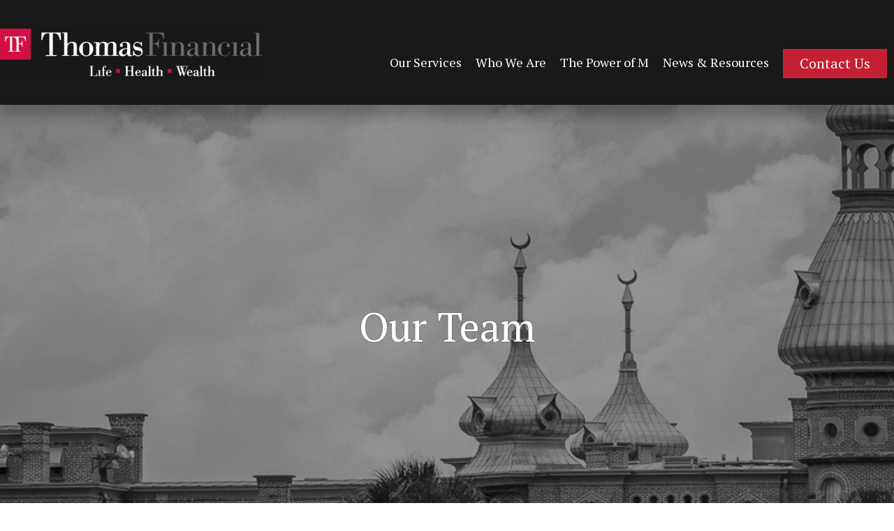

--- FILE ---
content_type: text/html; charset=UTF-8
request_url: https://thomasfinancial.com/our-team/
body_size: 14061
content:
<!DOCTYPE html>
<html lang="en-US">
<head>
<meta charset="UTF-8">
	<meta name="viewport" content="width=device-width, initial-scale=1">
<link rel="profile" href="http://gmpg.org/xfn/11">
<link rel="pingback" href="https://thomasfinancial.com/xmlrpc.php">
<link rel="shortcut icon" href="https://thomasfinancial.com/wp-content/uploads/2019/11/TF_Logo_fav.png">
<title>Our Team &#8211; Thomas Financial</title>
<meta name='robots' content='max-image-preview:large' />
	<style>img:is([sizes="auto" i], [sizes^="auto," i]) { contain-intrinsic-size: 3000px 1500px }</style>
	<link rel='dns-prefetch' href='//ajax.googleapis.com' />
<link rel='dns-prefetch' href='//fonts.googleapis.com' />
<link rel="alternate" type="application/rss+xml" title="Thomas Financial &raquo; Feed" href="https://thomasfinancial.com/feed/" />
<link rel="alternate" type="application/rss+xml" title="Thomas Financial &raquo; Comments Feed" href="https://thomasfinancial.com/comments/feed/" />
<script type="text/javascript">
/* <![CDATA[ */
window._wpemojiSettings = {"baseUrl":"https:\/\/s.w.org\/images\/core\/emoji\/16.0.1\/72x72\/","ext":".png","svgUrl":"https:\/\/s.w.org\/images\/core\/emoji\/16.0.1\/svg\/","svgExt":".svg","source":{"concatemoji":"https:\/\/thomasfinancial.com\/wp-includes\/js\/wp-emoji-release.min.js"}};
/*! This file is auto-generated */
!function(s,n){var o,i,e;function c(e){try{var t={supportTests:e,timestamp:(new Date).valueOf()};sessionStorage.setItem(o,JSON.stringify(t))}catch(e){}}function p(e,t,n){e.clearRect(0,0,e.canvas.width,e.canvas.height),e.fillText(t,0,0);var t=new Uint32Array(e.getImageData(0,0,e.canvas.width,e.canvas.height).data),a=(e.clearRect(0,0,e.canvas.width,e.canvas.height),e.fillText(n,0,0),new Uint32Array(e.getImageData(0,0,e.canvas.width,e.canvas.height).data));return t.every(function(e,t){return e===a[t]})}function u(e,t){e.clearRect(0,0,e.canvas.width,e.canvas.height),e.fillText(t,0,0);for(var n=e.getImageData(16,16,1,1),a=0;a<n.data.length;a++)if(0!==n.data[a])return!1;return!0}function f(e,t,n,a){switch(t){case"flag":return n(e,"\ud83c\udff3\ufe0f\u200d\u26a7\ufe0f","\ud83c\udff3\ufe0f\u200b\u26a7\ufe0f")?!1:!n(e,"\ud83c\udde8\ud83c\uddf6","\ud83c\udde8\u200b\ud83c\uddf6")&&!n(e,"\ud83c\udff4\udb40\udc67\udb40\udc62\udb40\udc65\udb40\udc6e\udb40\udc67\udb40\udc7f","\ud83c\udff4\u200b\udb40\udc67\u200b\udb40\udc62\u200b\udb40\udc65\u200b\udb40\udc6e\u200b\udb40\udc67\u200b\udb40\udc7f");case"emoji":return!a(e,"\ud83e\udedf")}return!1}function g(e,t,n,a){var r="undefined"!=typeof WorkerGlobalScope&&self instanceof WorkerGlobalScope?new OffscreenCanvas(300,150):s.createElement("canvas"),o=r.getContext("2d",{willReadFrequently:!0}),i=(o.textBaseline="top",o.font="600 32px Arial",{});return e.forEach(function(e){i[e]=t(o,e,n,a)}),i}function t(e){var t=s.createElement("script");t.src=e,t.defer=!0,s.head.appendChild(t)}"undefined"!=typeof Promise&&(o="wpEmojiSettingsSupports",i=["flag","emoji"],n.supports={everything:!0,everythingExceptFlag:!0},e=new Promise(function(e){s.addEventListener("DOMContentLoaded",e,{once:!0})}),new Promise(function(t){var n=function(){try{var e=JSON.parse(sessionStorage.getItem(o));if("object"==typeof e&&"number"==typeof e.timestamp&&(new Date).valueOf()<e.timestamp+604800&&"object"==typeof e.supportTests)return e.supportTests}catch(e){}return null}();if(!n){if("undefined"!=typeof Worker&&"undefined"!=typeof OffscreenCanvas&&"undefined"!=typeof URL&&URL.createObjectURL&&"undefined"!=typeof Blob)try{var e="postMessage("+g.toString()+"("+[JSON.stringify(i),f.toString(),p.toString(),u.toString()].join(",")+"));",a=new Blob([e],{type:"text/javascript"}),r=new Worker(URL.createObjectURL(a),{name:"wpTestEmojiSupports"});return void(r.onmessage=function(e){c(n=e.data),r.terminate(),t(n)})}catch(e){}c(n=g(i,f,p,u))}t(n)}).then(function(e){for(var t in e)n.supports[t]=e[t],n.supports.everything=n.supports.everything&&n.supports[t],"flag"!==t&&(n.supports.everythingExceptFlag=n.supports.everythingExceptFlag&&n.supports[t]);n.supports.everythingExceptFlag=n.supports.everythingExceptFlag&&!n.supports.flag,n.DOMReady=!1,n.readyCallback=function(){n.DOMReady=!0}}).then(function(){return e}).then(function(){var e;n.supports.everything||(n.readyCallback(),(e=n.source||{}).concatemoji?t(e.concatemoji):e.wpemoji&&e.twemoji&&(t(e.twemoji),t(e.wpemoji)))}))}((window,document),window._wpemojiSettings);
/* ]]> */
</script>
<style id='wp-emoji-styles-inline-css' type='text/css'>

	img.wp-smiley, img.emoji {
		display: inline !important;
		border: none !important;
		box-shadow: none !important;
		height: 1em !important;
		width: 1em !important;
		margin: 0 0.07em !important;
		vertical-align: -0.1em !important;
		background: none !important;
		padding: 0 !important;
	}
</style>
<link rel='stylesheet' id='wp-block-library-css' href='https://thomasfinancial.com/wp-includes/css/dist/block-library/style.min.css' type='text/css' media='all' />
<style id='classic-theme-styles-inline-css' type='text/css'>
/*! This file is auto-generated */
.wp-block-button__link{color:#fff;background-color:#32373c;border-radius:9999px;box-shadow:none;text-decoration:none;padding:calc(.667em + 2px) calc(1.333em + 2px);font-size:1.125em}.wp-block-file__button{background:#32373c;color:#fff;text-decoration:none}
</style>
<style id='pdfemb-pdf-embedder-viewer-style-inline-css' type='text/css'>
.wp-block-pdfemb-pdf-embedder-viewer{max-width:none}

</style>
<style id='global-styles-inline-css' type='text/css'>
:root{--wp--preset--aspect-ratio--square: 1;--wp--preset--aspect-ratio--4-3: 4/3;--wp--preset--aspect-ratio--3-4: 3/4;--wp--preset--aspect-ratio--3-2: 3/2;--wp--preset--aspect-ratio--2-3: 2/3;--wp--preset--aspect-ratio--16-9: 16/9;--wp--preset--aspect-ratio--9-16: 9/16;--wp--preset--color--black: #000000;--wp--preset--color--cyan-bluish-gray: #abb8c3;--wp--preset--color--white: #ffffff;--wp--preset--color--pale-pink: #f78da7;--wp--preset--color--vivid-red: #cf2e2e;--wp--preset--color--luminous-vivid-orange: #ff6900;--wp--preset--color--luminous-vivid-amber: #fcb900;--wp--preset--color--light-green-cyan: #7bdcb5;--wp--preset--color--vivid-green-cyan: #00d084;--wp--preset--color--pale-cyan-blue: #8ed1fc;--wp--preset--color--vivid-cyan-blue: #0693e3;--wp--preset--color--vivid-purple: #9b51e0;--wp--preset--gradient--vivid-cyan-blue-to-vivid-purple: linear-gradient(135deg,rgba(6,147,227,1) 0%,rgb(155,81,224) 100%);--wp--preset--gradient--light-green-cyan-to-vivid-green-cyan: linear-gradient(135deg,rgb(122,220,180) 0%,rgb(0,208,130) 100%);--wp--preset--gradient--luminous-vivid-amber-to-luminous-vivid-orange: linear-gradient(135deg,rgba(252,185,0,1) 0%,rgba(255,105,0,1) 100%);--wp--preset--gradient--luminous-vivid-orange-to-vivid-red: linear-gradient(135deg,rgba(255,105,0,1) 0%,rgb(207,46,46) 100%);--wp--preset--gradient--very-light-gray-to-cyan-bluish-gray: linear-gradient(135deg,rgb(238,238,238) 0%,rgb(169,184,195) 100%);--wp--preset--gradient--cool-to-warm-spectrum: linear-gradient(135deg,rgb(74,234,220) 0%,rgb(151,120,209) 20%,rgb(207,42,186) 40%,rgb(238,44,130) 60%,rgb(251,105,98) 80%,rgb(254,248,76) 100%);--wp--preset--gradient--blush-light-purple: linear-gradient(135deg,rgb(255,206,236) 0%,rgb(152,150,240) 100%);--wp--preset--gradient--blush-bordeaux: linear-gradient(135deg,rgb(254,205,165) 0%,rgb(254,45,45) 50%,rgb(107,0,62) 100%);--wp--preset--gradient--luminous-dusk: linear-gradient(135deg,rgb(255,203,112) 0%,rgb(199,81,192) 50%,rgb(65,88,208) 100%);--wp--preset--gradient--pale-ocean: linear-gradient(135deg,rgb(255,245,203) 0%,rgb(182,227,212) 50%,rgb(51,167,181) 100%);--wp--preset--gradient--electric-grass: linear-gradient(135deg,rgb(202,248,128) 0%,rgb(113,206,126) 100%);--wp--preset--gradient--midnight: linear-gradient(135deg,rgb(2,3,129) 0%,rgb(40,116,252) 100%);--wp--preset--font-size--small: 13px;--wp--preset--font-size--medium: 20px;--wp--preset--font-size--large: 36px;--wp--preset--font-size--x-large: 42px;--wp--preset--spacing--20: 0.44rem;--wp--preset--spacing--30: 0.67rem;--wp--preset--spacing--40: 1rem;--wp--preset--spacing--50: 1.5rem;--wp--preset--spacing--60: 2.25rem;--wp--preset--spacing--70: 3.38rem;--wp--preset--spacing--80: 5.06rem;--wp--preset--shadow--natural: 6px 6px 9px rgba(0, 0, 0, 0.2);--wp--preset--shadow--deep: 12px 12px 50px rgba(0, 0, 0, 0.4);--wp--preset--shadow--sharp: 6px 6px 0px rgba(0, 0, 0, 0.2);--wp--preset--shadow--outlined: 6px 6px 0px -3px rgba(255, 255, 255, 1), 6px 6px rgba(0, 0, 0, 1);--wp--preset--shadow--crisp: 6px 6px 0px rgba(0, 0, 0, 1);}:where(.is-layout-flex){gap: 0.5em;}:where(.is-layout-grid){gap: 0.5em;}body .is-layout-flex{display: flex;}.is-layout-flex{flex-wrap: wrap;align-items: center;}.is-layout-flex > :is(*, div){margin: 0;}body .is-layout-grid{display: grid;}.is-layout-grid > :is(*, div){margin: 0;}:where(.wp-block-columns.is-layout-flex){gap: 2em;}:where(.wp-block-columns.is-layout-grid){gap: 2em;}:where(.wp-block-post-template.is-layout-flex){gap: 1.25em;}:where(.wp-block-post-template.is-layout-grid){gap: 1.25em;}.has-black-color{color: var(--wp--preset--color--black) !important;}.has-cyan-bluish-gray-color{color: var(--wp--preset--color--cyan-bluish-gray) !important;}.has-white-color{color: var(--wp--preset--color--white) !important;}.has-pale-pink-color{color: var(--wp--preset--color--pale-pink) !important;}.has-vivid-red-color{color: var(--wp--preset--color--vivid-red) !important;}.has-luminous-vivid-orange-color{color: var(--wp--preset--color--luminous-vivid-orange) !important;}.has-luminous-vivid-amber-color{color: var(--wp--preset--color--luminous-vivid-amber) !important;}.has-light-green-cyan-color{color: var(--wp--preset--color--light-green-cyan) !important;}.has-vivid-green-cyan-color{color: var(--wp--preset--color--vivid-green-cyan) !important;}.has-pale-cyan-blue-color{color: var(--wp--preset--color--pale-cyan-blue) !important;}.has-vivid-cyan-blue-color{color: var(--wp--preset--color--vivid-cyan-blue) !important;}.has-vivid-purple-color{color: var(--wp--preset--color--vivid-purple) !important;}.has-black-background-color{background-color: var(--wp--preset--color--black) !important;}.has-cyan-bluish-gray-background-color{background-color: var(--wp--preset--color--cyan-bluish-gray) !important;}.has-white-background-color{background-color: var(--wp--preset--color--white) !important;}.has-pale-pink-background-color{background-color: var(--wp--preset--color--pale-pink) !important;}.has-vivid-red-background-color{background-color: var(--wp--preset--color--vivid-red) !important;}.has-luminous-vivid-orange-background-color{background-color: var(--wp--preset--color--luminous-vivid-orange) !important;}.has-luminous-vivid-amber-background-color{background-color: var(--wp--preset--color--luminous-vivid-amber) !important;}.has-light-green-cyan-background-color{background-color: var(--wp--preset--color--light-green-cyan) !important;}.has-vivid-green-cyan-background-color{background-color: var(--wp--preset--color--vivid-green-cyan) !important;}.has-pale-cyan-blue-background-color{background-color: var(--wp--preset--color--pale-cyan-blue) !important;}.has-vivid-cyan-blue-background-color{background-color: var(--wp--preset--color--vivid-cyan-blue) !important;}.has-vivid-purple-background-color{background-color: var(--wp--preset--color--vivid-purple) !important;}.has-black-border-color{border-color: var(--wp--preset--color--black) !important;}.has-cyan-bluish-gray-border-color{border-color: var(--wp--preset--color--cyan-bluish-gray) !important;}.has-white-border-color{border-color: var(--wp--preset--color--white) !important;}.has-pale-pink-border-color{border-color: var(--wp--preset--color--pale-pink) !important;}.has-vivid-red-border-color{border-color: var(--wp--preset--color--vivid-red) !important;}.has-luminous-vivid-orange-border-color{border-color: var(--wp--preset--color--luminous-vivid-orange) !important;}.has-luminous-vivid-amber-border-color{border-color: var(--wp--preset--color--luminous-vivid-amber) !important;}.has-light-green-cyan-border-color{border-color: var(--wp--preset--color--light-green-cyan) !important;}.has-vivid-green-cyan-border-color{border-color: var(--wp--preset--color--vivid-green-cyan) !important;}.has-pale-cyan-blue-border-color{border-color: var(--wp--preset--color--pale-cyan-blue) !important;}.has-vivid-cyan-blue-border-color{border-color: var(--wp--preset--color--vivid-cyan-blue) !important;}.has-vivid-purple-border-color{border-color: var(--wp--preset--color--vivid-purple) !important;}.has-vivid-cyan-blue-to-vivid-purple-gradient-background{background: var(--wp--preset--gradient--vivid-cyan-blue-to-vivid-purple) !important;}.has-light-green-cyan-to-vivid-green-cyan-gradient-background{background: var(--wp--preset--gradient--light-green-cyan-to-vivid-green-cyan) !important;}.has-luminous-vivid-amber-to-luminous-vivid-orange-gradient-background{background: var(--wp--preset--gradient--luminous-vivid-amber-to-luminous-vivid-orange) !important;}.has-luminous-vivid-orange-to-vivid-red-gradient-background{background: var(--wp--preset--gradient--luminous-vivid-orange-to-vivid-red) !important;}.has-very-light-gray-to-cyan-bluish-gray-gradient-background{background: var(--wp--preset--gradient--very-light-gray-to-cyan-bluish-gray) !important;}.has-cool-to-warm-spectrum-gradient-background{background: var(--wp--preset--gradient--cool-to-warm-spectrum) !important;}.has-blush-light-purple-gradient-background{background: var(--wp--preset--gradient--blush-light-purple) !important;}.has-blush-bordeaux-gradient-background{background: var(--wp--preset--gradient--blush-bordeaux) !important;}.has-luminous-dusk-gradient-background{background: var(--wp--preset--gradient--luminous-dusk) !important;}.has-pale-ocean-gradient-background{background: var(--wp--preset--gradient--pale-ocean) !important;}.has-electric-grass-gradient-background{background: var(--wp--preset--gradient--electric-grass) !important;}.has-midnight-gradient-background{background: var(--wp--preset--gradient--midnight) !important;}.has-small-font-size{font-size: var(--wp--preset--font-size--small) !important;}.has-medium-font-size{font-size: var(--wp--preset--font-size--medium) !important;}.has-large-font-size{font-size: var(--wp--preset--font-size--large) !important;}.has-x-large-font-size{font-size: var(--wp--preset--font-size--x-large) !important;}
:where(.wp-block-post-template.is-layout-flex){gap: 1.25em;}:where(.wp-block-post-template.is-layout-grid){gap: 1.25em;}
:where(.wp-block-columns.is-layout-flex){gap: 2em;}:where(.wp-block-columns.is-layout-grid){gap: 2em;}
:root :where(.wp-block-pullquote){font-size: 1.5em;line-height: 1.6;}
</style>
<link rel='stylesheet' id='contact-form-7-css' href='https://thomasfinancial.com/wp-content/plugins/contact-form-7/includes/css/styles.css' type='text/css' media='all' />
<link rel='stylesheet' id='mlg-css' href='https://thomasfinancial.com/wp-content/plugins/msites-lead-gen/mlg.css' type='text/css' media='all' />
<link rel='stylesheet' id='msites-css' href='https://thomasfinancial.com/wp-content/themes/msites/assets/dist/css/msites.css' type='text/css' media='all' />
<style id='msites-inline-css' type='text/css'>
@media only screen and (min-width: 992px){
				.site-content {
					padding: 0;
					margin: 0px auto;
					max-width: 1300px;
				}
			}
.site-header {
			height: 90px; 
		}.site {padding-top: 90px; }.site-header {margin-bottom: -90px;}@media only screen and (min-width: 769px){.site-header { height: 150px; }.site-header.msticky.affix { height:150px; }.site-header.msticky { margin-bottom: -150px;}.site{ padding-top: 150px; }}
@media only screen and (min-width: 992px){
				.site-header .header-content {
					max-width: 1300px;
					margin: 0 auto;
				}
			}.site-header { width: 100%; }
.site-header {background-color:#191919; }@media only screen and (min-width: 769px){
				.site-header {background-color:#191919;}}
@media only screen and (min-width: 769px){.header-content.inline-layout .site-branding {
				top: 50% !important;
				transform: translateY(-50%);
	        }}.site-branding {
            		background-image: url(https://thomasfinancial.com/wp-content/uploads/2020/09/Thomas-Financial-Logo-1-e1600110163315.png);
				    background-size: 225px 41px;
				    background-repeat: no-repeat;
				    display: block;
				    width: 225px;
				    height: 41px;
				}@media only screen and (min-width: 769px){.site-branding {
					background-image: url(https://thomasfinancial.com/wp-content/uploads/2020/09/Thomas-Financial-Logo-e1600700174753.png);
				    background-size: 375px 68px;
				    background-repeat: no-repeat;
				    display: block;
				    width: 375px;
				    height: 68px;
            }}
@media only screen and (min-width: 769px){.header-content.inline-layout #site-navigation {
				top: 50% !important;
				transform: translateY(-50%);
	        }}@media only screen and (min-width: 769px){ .drop-nav.in, .navbar-default:not(.drop-nav) { height:40px; min-height: 40px; } }.navbar-default .navbar-nav>li>a { padding-left: 10px; }.navbar-default .navbar-nav>li>a { padding-right: 10px; }
.m-title .title-content { text-align: center; }
.m-title { height: 200px; overflow:hidden; }@media only screen and (min-width: 769px) {.m-title { height: 625px; overflow:hidden; }}
@media only screen and (min-width: 992px){
				.m-title .title-content {
					max-width: 1300px;
					margin: 0 auto;
				}
			}
.m-title { 
				background-image: url(https://thomasfinancial.com/wp-content/uploads/2021/01/U-Tampa-bw-v3.png);
				background-repeat: no-repeat;
				background-size: cover;
			}
.m-title { border-bottom: 0px solid #FFFFFF; }
.footer-top {padding-top: 50px; padding-bottom: px;}@media only screen and (min-width: 992px){.footer-top-content { max-width:1300px; margin: 0 auto; }}
.footer-bottom {height: 180px;border-top-width: 0px;}@media only screen and (min-width: 992px){.footer-bottom-content { max-width:1300px; margin: 0 auto; }}
.m-button-primary, .m-button-primary:visited {
			background-color: #c32033;
			border-style: solid;
			border-color: #c32033;
			border-width: px;
			border-radius: 0px;padding: px ;font-family: Open Sans;color: #ffffff;font-size: 18px;font-weight: inherit;font-style: normal;line-height: 1em;letter-spacing: inerhit;text-transform: none;font-variant: normal;text-shadow: none;}.m-button-primary:hover, .m-button-primary:active, .m-button-primary:focus {
			background-color: #606060;
			border-style: solid;
			border-color: #606060;
			border-width: px;
			border-radius: px;padding: px ;font-family: inherit;color: #ffffff;font-size: 18px;font-weight: normal;font-style: normal;line-height: 1em;letter-spacing: inerhit;text-transform: none;font-variant: normal;text-shadow: none;}
.m-button-secondary, .m-button-secondary:visited {
			background-color: #ffffff;
			border-style: solid;
			border-color: #ffffff;
			border-width: 2px;
			border-radius: 0px;padding: px ;font-family: Oswald;color: #ffffff;font-size: 14px;font-weight: inherit;font-style: normal;line-height: 1em;letter-spacing: inerhit;text-transform: uppercase;font-variant: normal;text-shadow: none;}.m-button-secondary:hover, .m-button-secondary:active, .m-button-secondary:focus {
			background-color: #ffffff;
			border-style: solid;
			border-color: #ffffff;
			border-width: px;
			border-radius: px;padding: px ;font-family: Oswald;color: #ffffff;font-size: 14px;font-weight: inherit;font-style: normal;line-height: 1em;letter-spacing: inerhit;text-transform: uppercase;font-variant: normal;text-shadow: none;}
.m-button-tag, .m-button-tag:visited {
			background-color: ;
			border-style: solid;
			border-color: ;
			border-width: px;
			border-radius: px;padding: px ;}.m-button-tag a, .m-button-tag a:visited {font-family: inherit;color: #333333;font-size: inherit;font-weight: inherit;font-style: normal;line-height: 1em;letter-spacing: inerhit;text-transform: none;font-variant: normal;text-shadow: none;}.m-button-tag:hover, .m-button-tag:active, .m-button-tag:focus {
			background-color: ;
			border-style: solid;
			border-color: ;
			border-width: px;
			border-radius: px;padding: px ;} .m-button-tag:hover a {font-family: inherit;color: #333333;font-size: inherit;font-weight: inherit;font-style: normal;line-height: 1em;letter-spacing: inerhit;text-transform: none;font-variant: normal;text-shadow: none;}
.archive article.post { border-bottom: 1px solid; }.archive article.post { margin-bottom: 50px; padding-bottom:50px; }
.site-sidebar h2.widgettitle { padding: 10px ; }
img.vc_single_image-img.attachment-full:hover {
    -webkit-filter: brightness(105%);
    -webkit-box-shadow: 1px 1px 30px 0px rgba(0,0,0,0.15);
    -moz-box-shadow: 1px 1px 30px 0px rgba(0,0,0,0.15);
    box-shadow: 1px 1px 30px 0px rgba(0,0,0,0.15);
}

.wpb_wrapper h3 em {
    margin-bottom: 0;
    font-size: 18px;
    font-weight: 300;
    font-style: normal;
}

.wpb_wrapper h3 {
    font-size: 20px;
}

.shadowRow {
  -webkit-box-shadow: 0px 6px 22px 0px rgba(0,0,0,0.36);
-moz-box-shadow: 0px 6px 22px 0px rgba(0,0,0,0.36);
box-shadow: 0px 6px 22px 0px rgba(0,0,0,0.36);
}

.m-title.jumbotron.in-grid {
    -webkit-box-shadow: 0px 6px 22px 0px rgba(0,0,0,0.36);
-moz-box-shadow: 0px 6px 22px 0px rgba(0,0,0,0.36);
box-shadow: 0px 6px 22px 0px rgba(0,0,0,0.36);
}






/*--------------images------------*/

.container {
  position: relative;
  width: 100%;
}

.image {
  display: block;
  width: 100%;
  height: auto;
}

.overlay {
  position: absolute;
  top: 0;
  bottom: 0;
  left: 0;
  right: 0;
  height: 100%;
  width: 100%;
  opacity: 0;
  transition: .5s ease;
  background-color: #c32033;
}

.container:hover .overlay {
  opacity: 1;
}

h2 {
color:white;
font-size:25px!important;
}

p {
color:#fff!important;
font-size:16px;
}

/*a {
color:#fff!important;
font-size:21px;
}*/

.text {
  color: white;
  font-size: 16px;
  position: absolute;
  top: 50%;
  left: 50%;
  min-width:90%!important;
  -webkit-transform: translate(-50%, -50%);
  -ms-transform: translate(-50%, -50%);
  transform: translate(-50%, -50%);
  text-align: center;
}

#maxWidth {
    max-width:80%;
    margin-left:auto;
    margin-right:auto;
}

@media only screen and (max-width:750px) {
#maxWidth {
    max-width:90%;
    margin-left:auto;
    margin-right:auto;
}
}
</style>
<link rel='stylesheet' id='chehalem-css' href='https://thomasfinancial.com/wp-content/themes/msites/assets/dist/css/chehalem.css' type='text/css' media='all' />
<link rel='stylesheet' id='tf-compiled-options-msites-css' href='https://thomasfinancial.com/wp-content/uploads/titan-framework-msites-css.css' type='text/css' media='all' />
<link rel='stylesheet' id='tf-google-webfont-open-sans-css' href='//fonts.googleapis.com/css?family=Open+Sans%3A400%2Cinherit%2C300&#038;subset=latin%2Clatin-ext' type='text/css' media='all' />
<link rel='stylesheet' id='tf-google-webfont-pt-serif-css' href='//fonts.googleapis.com/css?family=PT+Serif%3A100%2Cinherit%2C500%2C400%2C300&#038;subset=latin%2Clatin-ext' type='text/css' media='all' />
<link rel='stylesheet' id='tf-google-webfont-oswald-css' href='//fonts.googleapis.com/css?family=Oswald%3Ainherit%2C400&#038;subset=latin%2Clatin-ext' type='text/css' media='all' />
<link rel='stylesheet' id='js_composer_front-css' href='//thomasfinancial.com/wp-content/uploads/js_composer/js_composer_front_custom.css' type='text/css' media='all' />
<link rel='stylesheet' id='js_composer_custom_css-css' href='//thomasfinancial.com/wp-content/uploads/js_composer/custom.css' type='text/css' media='all' />
<script type="text/javascript" src="//ajax.googleapis.com/ajax/libs/jquery/1.11.3/jquery.min.js" id="jquery-js"></script>
<script></script><link rel="https://api.w.org/" href="https://thomasfinancial.com/wp-json/" /><link rel="alternate" title="JSON" type="application/json" href="https://thomasfinancial.com/wp-json/wp/v2/pages/1992" /><link rel="EditURI" type="application/rsd+xml" title="RSD" href="https://thomasfinancial.com/xmlrpc.php?rsd" />
<link rel="canonical" href="https://thomasfinancial.com/our-team/" />
<link rel='shortlink' href='https://thomasfinancial.com/?p=1992' />
<link rel="alternate" title="oEmbed (JSON)" type="application/json+oembed" href="https://thomasfinancial.com/wp-json/oembed/1.0/embed?url=https%3A%2F%2Fthomasfinancial.com%2Four-team%2F" />
<link rel="alternate" title="oEmbed (XML)" type="text/xml+oembed" href="https://thomasfinancial.com/wp-json/oembed/1.0/embed?url=https%3A%2F%2Fthomasfinancial.com%2Four-team%2F&#038;format=xml" />
<meta name="generator" content="Powered by WPBakery Page Builder - drag and drop page builder for WordPress."/>
<style data-type="vc_custom-css">@media(min-width: 1225px) {
    .team-text-tile {
        font-size: 3.5rem !important;
    }
}</style><style type='text/css' media='screen'>.vc_single_image-img.attachment-full:hover {
  -webkit-filter: brightness(105%);
  -webkit-box-shadow: 1px 1px 30px 0px rgba(0, 0, 0, 0.15);
  -moz-box-shadow: 1px 1px 30px 0px rgba(0, 0, 0, 0.15);
  box-shadow: 1px 1px 30px 0px rgba(0, 0, 0, 0.15); }

.wpb_wrapper h3 em {
  margin-bottom: 0;
  font-size: 18px;
  font-weight: 300;
  font-style: normal; }

.wpb_wrapper h3 {
  font-size: 20px; }

.shadowRow {
  -webkit-box-shadow: 0px 6px 22px 0px rgba(0, 0, 0, 0.36);
  -moz-box-shadow: 0px 6px 22px 0px rgba(0, 0, 0, 0.36);
  box-shadow: 0px 6px 22px 0px rgba(0, 0, 0, 0.36); }

.m-title.jumbotron.in-grid {
  -webkit-box-shadow: 0px 6px 22px 0px rgba(0, 0, 0, 0.36);
  -moz-box-shadow: 0px 6px 22px 0px rgba(0, 0, 0, 0.36);
  box-shadow: 0px 6px 22px 0px rgba(0, 0, 0, 0.36); }
/*--------------images------------*/
.container {
  position: relative;
  width: 100%; }

.image {
  display: block;
  width: 100%;
  height: auto; }

.overlay {
  position: absolute;
  top: 0;
  bottom: 0;
  left: 0;
  right: 0;
  height: 100%;
  width: 100%;
  opacity: 0;
  transition: 0.5s ease;
  background-color: #c32033; }

.container:hover .overlay {
  opacity: 1; }

h2 {
  color: white;
  font-size: 25px !important; }

p {
  color: #fff !important;
  font-size: 16px; }
/*a {
 color:#fff!important;
 font-size:21px;
 }*/
.text {
  color: white;
  font-size: 16px;
  position: absolute;
  top: 50%;
  left: 50%;
  min-width: 90% !important;
  -webkit-transform: translate(-50%, -50%);
  -ms-transform: translate(-50%, -50%);
  transform: translate(-50%, -50%);
  text-align: center; }

#maxWidth {
  max-width: 80%;
  margin-left: auto;
  margin-right: auto; }

@media only screen and (max-width: 750px) {
  #maxWidth {
    max-width: 90%;
    margin-left: auto;
    margin-right: auto; } }
</style><style type="text/css" data-type="vc_shortcodes-custom-css">.vc_custom_1608570404428{margin-top: -30px !important;margin-bottom: 50px !important;padding-top: 30px !important;padding-bottom: 40px !important;background-color: #c32033 !important;}.vc_custom_1659736458779{margin-top: -30px !important;}.vc_custom_1760470029999{margin-top: 30px !important;}.vc_custom_1760470038999{margin-top: 30px !important;}.vc_custom_1760470054134{margin-top: 30px !important;}.vc_custom_1760470070521{margin-top: 30px !important;}.vc_custom_1760470079095{margin-top: 30px !important;}.vc_custom_1760470095071{margin-top: 30px !important;}.vc_custom_1760470120573{margin-top: 30px !important;}.vc_custom_1760470130741{margin-top: 30px !important;}.vc_custom_1760470140321{margin-top: 30px !important;}.vc_custom_1760470148635{margin-top: 30px !important;}.vc_custom_1760470155729{margin-top: 30px !important;}.vc_custom_1760470165078{margin-top: 30px !important;}.vc_custom_1749671629287{margin-top: 30px !important;}.vc_custom_1760470911993{margin-top: 30px !important;}.vc_custom_1760470919792{margin-top: 30px !important;}.vc_custom_1760470926979{margin-top: 30px !important;}.vc_custom_1760470935638{margin-top: 30px !important;}.vc_custom_1760470943648{margin-top: 30px !important;}.vc_custom_1760470949747{margin-top: 30px !important;}.vc_custom_1760478696967{margin-top: 30px !important;}</style><noscript><style> .wpb_animate_when_almost_visible { opacity: 1; }</style></noscript></head>
<body class="wp-singular page-template-default page page-id-1992 page-parent wp-theme-msites chehalem wpb-js-composer js-comp-ver-8.1 vc_responsive" >
	<header id="masthead" role="banner" class="site-header msticky no_anim in-grid" data-stuck-height="150">
	<div class="header-content inline-layout clearfix">
				<div class="inline-nav-wrapper clearfix">
		<a class="site-branding visible-sm-block visible-md-block visible-lg-block" href="https://thomasfinancial.com/"></a>
			<nav id="site-navigation" class="main-navigation navbar navbar-default  " role="navigation">
				<div class="navbar-header">
					<button class="menu-toggle navbar-toggle collapsed" aria-controls="primary-menu" aria-expanded="false" data-toggle="collapse" data-target="#bs-example-navbar-collapse-1">
						<span class="icon-bar"></span>
				        <span class="icon-bar"></span>
				        <span class="icon-bar"></span>
					</button>
					<a class="site-branding navbar-brand visible-xs-block" href="https://thomasfinancial.com/"></a>
				</div>
				
				<div id="bs-example-navbar-collapse-1" class="collapse navbar-collapse"><ul id="menu-main-nav" class="nav navbar-nav"><li id="menu-item-4233" class="menu-item menu-item-type-custom menu-item-object-custom menu-item-has-children menu-item-4233 dropdown"><a href="#" data-toggle="dropdown" class="dropdown-toggle disabled" aria-haspopup="true">Our Services <span class="caret"></span></a>
<ul role="menu" class=" dropdown-menu">
	<li id="menu-item-3772" class="menu-item menu-item-type-post_type menu-item-object-page menu-item-3772"><a href="https://thomasfinancial.com/our-services/life-insurance/">Life Insurance</a></li>
	<li id="menu-item-3803" class="menu-item menu-item-type-post_type menu-item-object-page menu-item-3803"><a href="https://thomasfinancial.com/our-services/asset-management/">Asset Management</a></li>
	<li id="menu-item-5854" class="menu-item menu-item-type-post_type menu-item-object-page menu-item-5854"><a href="https://thomasfinancial.com/zendex-and-capvega/">ZENdex<sup>sm</sup> and CapVega</a></li>
	<li id="menu-item-4478" class="menu-item menu-item-type-post_type menu-item-object-page menu-item-4478"><a href="https://thomasfinancial.com/our-services/corporate-retirement-planning/">Corporate Retirement Planning</a></li>
	<li id="menu-item-3797" class="menu-item menu-item-type-post_type menu-item-object-page menu-item-3797"><a href="https://thomasfinancial.com/our-services/employee-benefits/">Employee Benefits</a></li>
	<li id="menu-item-5754" class="menu-item menu-item-type-post_type menu-item-object-page menu-item-5754"><a href="https://thomasfinancial.com/our-services/risk-management/">Risk Management</a></li>
</ul>
</li>
<li id="menu-item-3900" class="menu-item menu-item-type-custom menu-item-object-custom current-menu-ancestor current-menu-parent menu-item-has-children menu-item-3900 dropdown"><a href="#" data-toggle="dropdown" class="dropdown-toggle disabled" aria-haspopup="true">Who We Are <span class="caret"></span></a>
<ul role="menu" class=" dropdown-menu">
	<li id="menu-item-3292" class="menu-item menu-item-type-post_type menu-item-object-page menu-item-3292"><a href="https://thomasfinancial.com/our-firm/">About Us</a></li>
	<li id="menu-item-2746" class="menu-item menu-item-type-post_type menu-item-object-page current-menu-item page_item page-item-1992 current_page_item menu-item-has-children menu-item-2746 dropdown active"><a href="https://thomasfinancial.com/our-team/" data-toggle="dropdown" class="dropdown-toggle disabled" aria-haspopup="true">Our Team <span class="caret"></span></a>
	<ul role="menu" class=" dropdown-menu">
		<li id="menu-item-4113" class="menu-item menu-item-type-post_type menu-item-object-page menu-item-4113"><a href="https://thomasfinancial.com/our-team/rick-thomas/">Rick Thomas</a></li>
		<li id="menu-item-4112" class="menu-item menu-item-type-post_type menu-item-object-page menu-item-4112"><a href="https://thomasfinancial.com/our-team/lauren-thomas-compton/">Lauren Thomas Compton</a></li>
		<li id="menu-item-4111" class="menu-item menu-item-type-post_type menu-item-object-page menu-item-4111"><a href="https://thomasfinancial.com/our-team/joel-stephens/">Joel Stephens</a></li>
		<li id="menu-item-4114" class="menu-item menu-item-type-post_type menu-item-object-page menu-item-4114"><a href="https://thomasfinancial.com/our-team/craig-faassen/">Craig Faassen</a></li>
		<li id="menu-item-5817" class="menu-item menu-item-type-post_type menu-item-object-page menu-item-5817"><a href="https://thomasfinancial.com/our-team/david-bolduc/">David Bolduc</a></li>
		<li id="menu-item-4115" class="menu-item menu-item-type-post_type menu-item-object-page menu-item-4115"><a href="https://thomasfinancial.com/our-team/leslie-darrigo/">Leslie Darrigo</a></li>
		<li id="menu-item-4117" class="menu-item menu-item-type-post_type menu-item-object-page menu-item-4117"><a href="https://thomasfinancial.com/our-team/js-gagnon/">JS Gagnon</a></li>
		<li id="menu-item-4122" class="menu-item menu-item-type-post_type menu-item-object-page menu-item-4122"><a href="https://thomasfinancial.com/our-team/kyle-medley/">Kyle Medley</a></li>
		<li id="menu-item-4118" class="menu-item menu-item-type-post_type menu-item-object-page menu-item-4118"><a href="https://thomasfinancial.com/our-team/kory-lenz/">Kory Lenz</a></li>
		<li id="menu-item-4120" class="menu-item menu-item-type-post_type menu-item-object-page menu-item-4120"><a href="https://thomasfinancial.com/our-team/andy-cremer/">Andy Cremer</a></li>
		<li id="menu-item-4124" class="menu-item menu-item-type-post_type menu-item-object-page menu-item-4124"><a href="https://thomasfinancial.com/our-team/darielle-drummond/">Darielle Drummond</a></li>
		<li id="menu-item-4116" class="menu-item menu-item-type-post_type menu-item-object-page menu-item-4116"><a href="https://thomasfinancial.com/our-team/lori-taylor/">Lori Taylor</a></li>
		<li id="menu-item-4121" class="menu-item menu-item-type-post_type menu-item-object-page menu-item-4121"><a href="https://thomasfinancial.com/our-team/jeremy-schoenfeld/">Jeremy Schoenfeld</a></li>
		<li id="menu-item-4123" class="menu-item menu-item-type-post_type menu-item-object-page menu-item-4123"><a href="https://thomasfinancial.com/our-team/mickey-bryan-2/">Mickey Bryan</a></li>
		<li id="menu-item-5837" class="menu-item menu-item-type-post_type menu-item-object-page menu-item-5837"><a href="https://thomasfinancial.com/our-team/briyanna-pierce/">Briyanna Pierce</a></li>
		<li id="menu-item-5631" class="menu-item menu-item-type-post_type menu-item-object-page menu-item-5631"><a href="https://thomasfinancial.com/our-team/kim-maschino/">Kim Maschino</a></li>
		<li id="menu-item-5646" class="menu-item menu-item-type-post_type menu-item-object-page menu-item-5646"><a href="https://thomasfinancial.com/our-team/jose-ocasio/">Jose Ocasio</a></li>
		<li id="menu-item-5645" class="menu-item menu-item-type-post_type menu-item-object-page menu-item-5645"><a href="https://thomasfinancial.com/our-team/alyssa-wetmore/">Alyssa Wetmore</a></li>
		<li id="menu-item-5836" class="menu-item menu-item-type-post_type menu-item-object-page menu-item-5836"><a href="https://thomasfinancial.com/our-team/cheryl-brady/">Cheryl Brady</a></li>
		<li id="menu-item-5900" class="menu-item menu-item-type-custom menu-item-object-custom menu-item-5900"><a href="/our-team/riley-tilton-2/">Riley Tilton</a></li>
	</ul>
</li>
</ul>
</li>
<li id="menu-item-3822" class="menu-item menu-item-type-custom menu-item-object-custom menu-item-has-children menu-item-3822 dropdown"><a href="#" data-toggle="dropdown" class="dropdown-toggle disabled" aria-haspopup="true">The Power of M <span class="caret"></span></a>
<ul role="menu" class=" dropdown-menu">
	<li id="menu-item-3265" class="menu-item menu-item-type-post_type menu-item-object-page menu-item-3265"><a href="https://thomasfinancial.com/m-financial-group/">M Financial Group</a></li>
</ul>
</li>
<li id="menu-item-4127" class="menu-item menu-item-type-custom menu-item-object-custom menu-item-has-children menu-item-4127 dropdown"><a href="#" data-toggle="dropdown" class="dropdown-toggle disabled" aria-haspopup="true">News &#038; Resources <span class="caret"></span></a>
<ul role="menu" class=" dropdown-menu">
	<li id="menu-item-4134" class="menu-item menu-item-type-post_type menu-item-object-page menu-item-4134"><a href="https://thomasfinancial.com/blog/">Blog</a></li>
	<li id="menu-item-4899" class="menu-item menu-item-type-custom menu-item-object-custom menu-item-4899"><a target="_blank" href="https://thomasfinancial.aperture.mfin.com/">Knowledge Base</a></li>
</ul>
</li>
<li id="menu-item-2743" class="menu-item menu-item-type-post_type menu-item-object-page menu-item-2743"><a href="https://thomasfinancial.com/contact-us/"><button id="navBtn">Contact Us</button></a></li>
</ul></div>			</nav><!-- #site-navigation -->
		</div>
	</div>
</header><!-- #masthead --><div id="page" class="hfeed site">

	

	<!--title-->
	<div class="m-title jumbotron in-grid">
										<div class="title-content">
				<div class="title-center-center col-sm-12">
										<h1>
						Our Team					</h1>
										
									</div>
							</div>
	</div>
	
	


	<div id="content" class="site-content row ">


	
	<div id="primary" class="content-area  col-sm-12">
		<main id="main" class="site-main" role="main">

			
				
<article id="post-1992" class="post-1992 page type-page status-publish hentry">
	<!-- <header class="entry-header">
			</header> --><!-- .entry-header -->

	<div class="entry-content clearfix">
		<div class="wpb-content-wrapper"><div data-vc-full-width="true" data-vc-full-width-init="false" class="vc_row wpb_row vc_row-fluid shadowRow vc_custom_1608570404428 vc_row-has-fill"><div class="wpb_column vc_column_container vc_col-sm-12"><div class="vc_column-inner"><div class="wpb_wrapper"><div class="vc_row wpb_row vc_inner vc_row-fluid"><div class="wpb_column vc_column_container vc_col-sm-12"><div class="vc_column-inner"><div class="wpb_wrapper">
	<div class="wpb_text_column wpb_content_element" id="maxWidth">
		<div class="wpb_wrapper">
			<p style="text-align: center; font-size: 20px; color: #fff!important;">Our senior management team averages 20 years of service with the firm. Our employees are selected from the best in the industry judged by merit and by personal standards of commitment, discretion and integrity.</p>

		</div>
	</div>
</div></div></div></div></div></div></div></div><div class="vc_row-full-width vc_clearfix"></div><div data-vc-full-width="true" data-vc-full-width-init="false" data-vc-stretch-content="true" class="vc_row wpb_row vc_row-fluid vc_custom_1659736458779 vc_row-no-padding vc_row-o-equal-height vc_row-o-content-middle vc_row-flex"><div class="wpb_column vc_column_container vc_col-sm-4"><div class="vc_column-inner"><div class="wpb_wrapper">
	<div class="wpb_raw_code wpb_raw_html wpb_content_element vc_custom_1760470029999" >
		<div class="wpb_wrapper">
			<a href="/our-team/rick-thomas/"><div class="container">
  <img decoding="async" src="/wp-content/uploads/2019/11/rick-500x.png" alt="Rick Thomas, CLU® | Founder and Chairman Emeritus" class="image">
  <div class="overlay">
    <div class="text">
<h2 style="color:#fff; font-size:22px!important;"><b>Rick Thomas, CLU® | Founder and Chairman Emeritus</b></h2>
<p>Rick Thomas is Founder and Chairman Emeritus of Thomas Financial which he founded in 1975. His firm focuses on estate planning and wealth transfer for high net worth individuals and firms as well as business continuation and executive benefits for both the public and private sectors.</p>
<p><a href="/our-team/rick-thomas/" style="color:#fff;"><em>meet Rick</em></a></p>
</div>
  </div>
</div>
</a>

		</div>
	</div>
</div></div></div><div class="wpb_column vc_column_container vc_col-sm-4 vc_hidden-xs"><div class="vc_column-inner"><div class="wpb_wrapper">
	<div class="wpb_text_column wpb_content_element" >
		<div class="wpb_wrapper">
			<h2 class="team-text-tile" style="text-align: center; color: #667;">Helping high-net-worth individuals and growth companies achieve financial independence for this generation and the next.</h2>

		</div>
	</div>
</div></div></div><div class="wpb_column vc_column_container vc_col-sm-4"><div class="vc_column-inner"><div class="wpb_wrapper">
	<div class="wpb_raw_code wpb_raw_html wpb_content_element vc_custom_1760470038999" >
		<div class="wpb_wrapper">
			<a href="/our-team/lauren-thomas-compton/">
<div class="container">
  <img decoding="async" src="/wp-content/uploads/2023/01/Lauren-Thomas-Compton-500x.jpg" alt="Lauren Thomas Compton, CFP®, CLU® | CEO" class="image">
  <div class="overlay">
    <div class="text">
<h2 style="color:#fff; font-size:22px!important;"><b>Lauren Thomas Compton CFP® and CLU® |<br> CEO</b></h2>
<p>Lauren began her insurance career with Thomas Financial in 2004 and became CEO in 2021. She is responsible for revenue growth, finance, operations and cultivating the relationships of the firm’s second- and third-generation clients, especially those of family businesses.</p>
<p><a href="/our-team/lauren-thomas-compton/" style="color:#fff;"><em>meet Lauren</em></a></p></div>
  </div>
</div>
</a>

		</div>
	</div>
</div></div></div></div><div class="vc_row-full-width vc_clearfix"></div><div data-vc-full-width="true" data-vc-full-width-init="false" data-vc-stretch-content="true" class="vc_row wpb_row vc_row-fluid vc_row-no-padding"><div class="wpb_column vc_column_container vc_col-sm-4"><div class="vc_column-inner"><div class="wpb_wrapper">
	<div class="wpb_raw_code wpb_raw_html wpb_content_element vc_custom_1760470054134" >
		<div class="wpb_wrapper">
			<a href="/our-team/joel-stephens/">
<div class="container">
  <img decoding="async" src="/wp-content/uploads/2019/11/joel-500x.png" alt="Joel Stephens, CLU® | Principal and President, Life Insurance" class="image">
  <div class="overlay">
    <div class="text">
<h2 style="color:#fff; font-size:22px!important;"><b>Joel Stephens, CLU® | Principal and President,<br> Life Insurance</b></h2>
<p>Joel specializes in life insurance planning for business owners and executives of both closely-held and publicly-held companies. He concentrates in Estate Planning for High Net Worth Individuals, Business Continuity and Executive Benefits.</p>
<p><a href="/our-team/joel-stephens/" style="color:#fff;"><em>meet Joel</em></a></p></div>
  </div>
</div>
</a>

		</div>
	</div>
</div></div></div><div class="wpb_column vc_column_container vc_col-sm-4"><div class="vc_column-inner"><div class="wpb_wrapper">
	<div class="wpb_raw_code wpb_raw_html wpb_content_element vc_custom_1760470070521" >
		<div class="wpb_wrapper">
			<a href="/our-team/craig-faassen/">
<div class="container">
  <img decoding="async" src="/wp-content/uploads/2019/11/Craig-Faassen-500x.png" alt="Craig Faassen, Principal" class="image">
  <div class="overlay">
    <div class="text">
<h2 style="color:#fff; font-size:22px!important;"><b>Craig Faassen, CFP® | Principal and President,<br> Wealth Management</b></h2>
<p>Craig Faassen, CFP®, is Principal and President of the Wealth Management Division. He combines deep technical proficiency with a client-centric network of professional relationships.</p>
<p><a href="/our-team/craig-faassen/" style="color:#fff;"><em>meet Craig</em></a></p></div>
  </div>
</div>
</a>

		</div>
	</div>
</div></div></div><div class="wpb_column vc_column_container vc_col-sm-4"><div class="vc_column-inner"><div class="wpb_wrapper">
	<div class="wpb_raw_code wpb_raw_html wpb_content_element vc_custom_1760470079095" >
		<div class="wpb_wrapper">
			<a href="/our-team/leslie-darrigo/">
<div class="container">
  <img decoding="async" src="/wp-content/uploads/2019/11/Leslie-Darrigo-500x.png" alt="Leslie Darrigo, CLU®" class="image">
  <div class="overlay">
    <div class="text">
<h2 style="color:#fff; font-size:22px!important;"><b>Leslie Darrigo, CLU® | Principal and Chief Operating Officer</b></h2>
<p>Leslie began her insurance career with Thomas Financial in 1984. Leslie is a Principal and the Chief Operating Officer, involved in all facets of the business including overseeing coordination of the departments and flow of business, improving procedures, assisting in strategic planning and training and mentoring the team.</p>
<p><a href="/our-team/leslie-darrigo/" style="color:#fff;"><em>meet Leslie</em></a></p></div>
  </div>
</div>
</a>

		</div>
	</div>
</div></div></div></div><div class="vc_row-full-width vc_clearfix"></div><div data-vc-full-width="true" data-vc-full-width-init="false" data-vc-stretch-content="true" class="vc_row wpb_row vc_row-fluid vc_row-no-padding"><div class="wpb_column vc_column_container vc_col-sm-4"><div class="vc_column-inner"><div class="wpb_wrapper">
	<div class="wpb_raw_code wpb_raw_html wpb_content_element vc_custom_1760470095071" >
		<div class="wpb_wrapper">
			<a href="/our-team/js-gagnon/">
<div class="container">
  <img decoding="async" src="/wp-content/uploads/2019/11/JS-Gagnon-500x.png" alt="JS Gagnon | President, Group Benefits" class="image">
  <div class="overlay">
    <div class="text">
<h2 style="color:#fff; font-size:22px!important;"><b>JS Gagnon | President, Group Benefits</b></h2>
<p>JS is the President of the Group Benefits Division at Thomas Financial. A 15-year veteran of the health insurance field, he is a consumer driven healthcare and benefits technology advocate.</p>
<p><a href="/our-team/js-gagnon/" style="color:#fff;"><em>meet JS</em></a></p></div>
  </div>
</div>
</a>

		</div>
	</div>
</div></div></div><div class="wpb_column vc_column_container vc_col-sm-4"><div class="vc_column-inner"><div class="wpb_wrapper">
	<div class="wpb_raw_code wpb_raw_html wpb_content_element vc_custom_1760470120573" >
		<div class="wpb_wrapper">
			<a href="/our-team/kyle-medley/">
<div class="container">
  <img decoding="async" src="/wp-content/uploads/2020/08/Kyle-Medley-500.png" alt="Kyle Medley | Director, Corporate Retirement Plans" class="image">
  <div class="overlay">
    <div class="text">
<h2 style="color:#fff; font-size:22px!important;"><b>Kyle Medley CPFA | Director, <br>President, Corporate Retirement Plans</b></h2>
<p>Kyle specializes in individual disability insurance and retirement planning including 401(k)’s. Prior to joining Thomas Financial, he was in comprehensive business risk management, assisting specific business niches mitigate losses and maximize returns.</p>
<p><a href="/our-team/kyle-medley/" style="color:#fff;"><em>meet Kyle</em></a></p></div>
  </div>
</div>
</a>

		</div>
	</div>
</div></div></div><div class="wpb_column vc_column_container vc_col-sm-4"><div class="vc_column-inner"><div class="wpb_wrapper">
	<div class="wpb_raw_code wpb_raw_html wpb_content_element vc_custom_1760470130741" >
		<div class="wpb_wrapper">
			<a href="/our-team/kory-lenz/">
<div class="container">
  <img decoding="async" src="/wp-content/uploads/2019/11/Kory-Lenz-500x.png" alt="" class="image">
  <div class="overlay">
    <div class="text">
<h2 style="color:#fff; font-size:22px!important;"><b>Kory Lenz | Financial Planner</b></h2>
<p>Kory is a Certified Financial Planner™ who recently joined Thomas Financial from Morgan Stanley. He earned his Bachelor of Science in Business from Miami University in 2012 and his Master of Business Administration with a concentration in Finance from the University of Tampa in 2017.</p>
<p><a href="/our-team/kory-lenz/" style="color:#fff;"><em>meet Kory</em></a></p></div>
  </div>
</div>
</a>

		</div>
	</div>
</div></div></div></div><div class="vc_row-full-width vc_clearfix"></div><div data-vc-full-width="true" data-vc-full-width-init="false" data-vc-stretch-content="true" class="vc_row wpb_row vc_row-fluid vc_row-no-padding"><div class="wpb_column vc_column_container vc_col-sm-4"><div class="vc_column-inner"><div class="wpb_wrapper">
	<div class="wpb_raw_code wpb_raw_html wpb_content_element vc_custom_1760470140321" >
		<div class="wpb_wrapper">
			<a href="/our-team/andy-cremer/">
<div class="container">
  <img decoding="async" src="/wp-content/uploads/2019/11/Untitled-8-500x.png" alt="Andy Cremer" class="image">
  <div class="overlay">
    <div class="text">
<h2 style="color:#fff; font-size:22px!important;"><b>Andy Cremer | Director of Case Design</b></h2>
<p>Andy is the Director of Case Design, responsible for design, implementation, and in force management life insurance, retirement planning, asset transfer, and business continuation plans.</p>
<p><a href="/our-team/andy-cremer/" style="color:#fff;"><em>meet Andy</em></a></p></div>
  </div>
</div>
</a>

		</div>
	</div>
</div></div></div><div class="wpb_column vc_column_container vc_col-sm-4"><div class="vc_column-inner"><div class="wpb_wrapper">
	<div class="wpb_raw_code wpb_raw_html wpb_content_element vc_custom_1760470148635" >
		<div class="wpb_wrapper">
			<a href="/our-team/darielle-drummond/">
<div class="container">
  <img decoding="async" src="/wp-content/uploads/2019/11/Untitled-1.png" alt="Darielle Drummond" class="image">
  <div class="overlay">
    <div class="text">
<h2 style="color:#fff; font-size:22px!important;"><b>Darielle Drummond | Director of Client Services</b></h2>
<p>As the Director of Client Services, Darielle is a vital point of contact for life insurance, annuity and disability income insurance related service inquiries. While being responsible for assisting with managing our current in-force business, Darielle provides exceptional customer service and upholds the fundamental principles Thomas Financial was founded on – accountability and integrity.</p>
<p><a href="/our-team/darielle-drummond/" style="color:#fff;"><em>meet Darielle</em></a></p></div>
  </div>
</div>
</a>
		</div>
	</div>
</div></div></div><div class="wpb_column vc_column_container vc_col-sm-4"><div class="vc_column-inner"><div class="wpb_wrapper">
	<div class="wpb_raw_code wpb_raw_html wpb_content_element vc_custom_1760470155729" >
		<div class="wpb_wrapper">
			<a href="/our-team/jeremy-schoenfeld/">
<div class="container">
  <img decoding="async" src="/wp-content/uploads/2020/08/Jeremy-Schoenfeld-500.png" alt="Jeremy Schoenfeld" class="image">
  <div class="overlay">
    <div class="text">
<h2 style="color:#fff; font-size:22px!important;"><b>Jeremy Schoenfeld | Head of Operations,<br>Wealth Management</b></h2>
<p>Jeremy is Head of Operations for our Wealth Management Division. He brings 12 years of financial services experience from Wall Street where he worked in operations, trading and management.</p>
<p><a href="/our-team/jeremy-schoenfeld/" style="color:#fff;"><em>meet Jeremy</em></a></p></div>
  </div>
</div>
</a>

		</div>
	</div>
</div></div></div></div><div class="vc_row-full-width vc_clearfix"></div><div data-vc-full-width="true" data-vc-full-width-init="false" data-vc-stretch-content="true" class="vc_row wpb_row vc_row-fluid vc_row-no-padding"><div class="wpb_column vc_column_container vc_col-sm-4"><div class="vc_column-inner"><div class="wpb_wrapper">
	<div class="wpb_raw_code wpb_raw_html wpb_content_element vc_custom_1760470165078" >
		<div class="wpb_wrapper">
			<a href="/our-team/lori-taylor/">
<div class="container">
  <img decoding="async" src="/wp-content/uploads/2021/01/Lort-Taylor-new.png" alt="Lori Taylor" class="image">
  <div class="overlay">
    <div class="text">
<h2 style="color:#fff; font-size:22px!important;"><b>Lori Taylor | Executive Assistant</b></h2>
<p>During her 25+ year career with Thomas Financial, Lori has worked in the areas of client service and underwriting. She now serves as Executive Assistant to both Lauren Thomas Compton and Joel Stephens.</p>
<p><a href="/our-team/lori-taylor/" style="color:#fff;"><em>meet Lori</em></a></p></div>
  </div>
</div>
</a>
		</div>
	</div>
</div></div></div><div class="wpb_column vc_column_container vc_col-sm-4"><div class="vc_column-inner"><div class="wpb_wrapper">
	<div class="wpb_raw_code wpb_raw_html wpb_content_element vc_custom_1749671629287" >
		<div class="wpb_wrapper">
			<a href="/our-team/cheryl-brady/">
<div class="container">
  <img decoding="async" src="/wp-content/uploads/2025/06/C-Brady-e1749669452542.jpg" alt="david-bolduc" class="image">
  <div class="overlay">
    <div class="text">
<h2 style="color:#fff; font-size:22px!important;"><b>Cheryl Brady | Executive Assistant</b></h2>
<p>Executive Assistant to Lauren Thomas Compton., CEO</p>
<p><a href="/our-team/cheryl-brady/" style="color:#fff;"><em>meet Cheryl</em></a></p></div>
  </div>
</div>
</a>

		</div>
	</div>
</div></div></div><div class="wpb_column vc_column_container vc_col-sm-4"><div class="vc_column-inner"><div class="wpb_wrapper">
	<div class="wpb_raw_code wpb_raw_html wpb_content_element vc_custom_1760470911993" >
		<div class="wpb_wrapper">
			<a href="/our-team/briyanna-pierce/">
<div class="container">
  <img decoding="async" src="/wp-content/uploads/2025/06/Briyanna-Pierce-e1749669422475.jpg" alt="briyanna-pierce" class="image">
  <div class="overlay">
    <div class="text">
<h2 style="color:#fff; font-size:22px!important;"><b>Briyanna Pierce | Client Service Analyst</b></h2>
<p> Her passion for helping others extends both in and out of the office. </p>
<p><a href="/our-team/briyanna-pierce/" style="color:#fff;"><em>meet Briyanna</em></a></p></div>
  </div>
</div>
</a>

		</div>
	</div>
</div></div></div></div><div class="vc_row-full-width vc_clearfix"></div><div data-vc-full-width="true" data-vc-full-width-init="false" data-vc-stretch-content="true" class="vc_row wpb_row vc_row-fluid vc_row-no-padding"><div class="wpb_column vc_column_container vc_col-sm-4"><div class="vc_column-inner"><div class="wpb_wrapper">
	<div class="wpb_raw_code wpb_raw_html wpb_content_element vc_custom_1760470919792" >
		<div class="wpb_wrapper">
			<a href="/our-team/jose-ocasio/">
<div class="container">
  <img decoding="async" src="/wp-content/uploads/2023/09/Jose-Ocasio-original-e1694805905852.jpg" alt="Nathalie Daniele" class="image">
  <div class="overlay">
    <div class="text">
<h2 style="color:#fff; font-size:22px!important;"><b>Jose Ocasio  | Commission Specialist & Assistant Accountant</b></h2>
<p> Jose joined Thomas Financial in 2023.  He is a member of the accounting team, collaborating with the executive team on various facets of the firm’s financial operations.</p>
<p><a href="/our-team/jose-ocasio/" style="color:#fff;"><em>meet Jose</em></a></p></div>
  </div>
</div>
</a>

		</div>
	</div>
</div></div></div><div class="wpb_column vc_column_container vc_col-sm-4"><div class="vc_column-inner"><div class="wpb_wrapper">
	<div class="wpb_raw_code wpb_raw_html wpb_content_element vc_custom_1760470926979" >
		<div class="wpb_wrapper">
			<a href="/our-team/mickey-bryan-2/">
<div class="container">
  <img decoding="async" src="/wp-content/uploads/2021/11/Mickey-Headshot-e1636990092852.jpg" alt="" class="image">
  <div class="overlay">
    <div class="text">
<h2 style="color:#fff; font-size:22px!important;"><b>Mickey Bryan | Sr. Case Manager, Group Benefits</b></h2>
<p>Mickey is responsible for the implementation and ongoing support of the firm’s Group Benefits clients. He also oversees the Group Benefits service team and manages day-to-day activities. With over 15 years of experience in health insurance, both on the carrier and agency side, Mickey’s brings a wealth of knowledge and experience.
</p>
<p><a href="/our-team/mickey-bryan-2/" style="color:#fff;"><em>meet Mickey</em></a></p></div>
  </div>
</div>
</a>

		</div>
	</div>
</div></div></div><div class="wpb_column vc_column_container vc_col-sm-4"><div class="vc_column-inner"><div class="wpb_wrapper">
	<div class="wpb_raw_code wpb_raw_html wpb_content_element vc_custom_1760470935638" >
		<div class="wpb_wrapper">
			<a href="/our-team/kim-maschino/">
<div class="container">
  <img decoding="async" src="/wp-content/uploads/2023/09/Kim-Maschino-e1694802691999.jpg" alt="Kim Maschinoo" class="image">
  <div class="overlay">
    <div class="text">
<h2 style="color:#fff; font-size:22px!important;"><b> Kim Maschino | Client Services Advocate</b></h2>
<p> Kim joined Thomas Financial full-time in 2023 as a Client Service Advocate.  Previously, she worked part-time in our Group Benefits Division with a focus on client service.</p>
<p><a href="/our-team/kim-maschino/" style="color:#fff;"><em>meet Kim</em></a></p></div>
  </div>
</div>
</a>

		</div>
	</div>
</div></div></div></div><div class="vc_row-full-width vc_clearfix"></div><div data-vc-full-width="true" data-vc-full-width-init="false" data-vc-stretch-content="true" class="vc_row wpb_row vc_row-fluid vc_row-no-padding"><div class="wpb_column vc_column_container vc_col-sm-4"><div class="vc_column-inner"><div class="wpb_wrapper">
	<div class="wpb_raw_code wpb_raw_html wpb_content_element vc_custom_1760470943648" >
		<div class="wpb_wrapper">
			<a href="/our-team/alyssa-wetmore/">
<div class="container">
  <img decoding="async" src="/wp-content/uploads/2023/09/headshote-e1694806658104.jpg" alt="Alyssa Wetmore" class="image">
  <div class="overlay">
    <div class="text">
<h2 style="color:#fff; font-size:22px!important;"><b>Alyssa Wetmore | Employee Benefits Advisor</b></h2>
<p> Alyssa joined our team in 2020 and is responsible for quoting, creating proposals and preparing renewals for current benefit clients as well as new small group clients.</p>
<p><a href="/our-team/alyssa-wetmore/" style="color:#fff;"><em>meet Alyssa</em></a></p></div>
  </div>
</div>
</a>

		</div>
	</div>
</div></div></div><div class="wpb_column vc_column_container vc_col-sm-4"><div class="vc_column-inner"><div class="wpb_wrapper">
	<div class="wpb_raw_code wpb_raw_html wpb_content_element vc_custom_1760470949747" >
		<div class="wpb_wrapper">
			<a href="/our-team/david-bolduc/">
<div class="container">
  <img decoding="async" src="/wp-content/uploads/2024/09/David-Bolduc-Headshot-e1725556514220.jpg" alt="david-bolduc" class="image">
  <div class="overlay">
    <div class="text">
<h2 style="color:#fff; font-size:22px!important;"><b>David Bolduc | Benefits Advisor</b></h2>
<p> He specializes in providing Captive Insurance solutions to companies. </p>
<p><a href="/our-team/david-bolduc/" style="color:#fff;"><em>meet David</em></a></p></div>
  </div>
</div>
</a>

		</div>
	</div>
</div></div></div><div class="wpb_column vc_column_container vc_col-sm-4"><div class="vc_column-inner"><div class="wpb_wrapper">
	<div class="wpb_raw_code wpb_raw_html wpb_content_element vc_custom_1760478696967" >
		<div class="wpb_wrapper">
			<a href="/our-team/riley-tilton-2/">
<div class="container">
  <img decoding="async" src="/wp-content/uploads/2025/08/Riley-Tilton-e1756313232666.jpg" alt="Riley Tilton" class="image">
  <div class="overlay">
    <div class="text">
<h2 style="color:#fff; font-size:22px!important;"><b>Riley Tilton | Case Design, Client Service Analyst</b></h2>
<p> Riley Tilton joined the Thomas Financial team in May 2025 as Case Design and Client Service Analyst in the Group Benefits division.</p>
<p><a href="/our-team/riley-tilton-2/" style="color:#fff;"><em>meet Riley</em></a></p></div>
  </div>
</div>
</a>

		</div>
	</div>
</div></div></div></div><div class="vc_row-full-width vc_clearfix"></div><div data-vc-full-width="true" data-vc-full-width-init="false" data-vc-stretch-content="true" class="vc_row wpb_row vc_row-fluid vc_row-no-padding"><div class="wpb_column vc_column_container vc_col-sm-4"><div class="vc_column-inner"><div class="wpb_wrapper"></div></div></div><div class="wpb_column vc_column_container vc_col-sm-4"><div class="vc_column-inner"><div class="wpb_wrapper"></div></div></div><div class="wpb_column vc_column_container vc_col-sm-4"><div class="vc_column-inner"><div class="wpb_wrapper"></div></div></div></div><div class="vc_row-full-width vc_clearfix"></div><div class="vc_row wpb_row vc_row-fluid"><div class="wpb_column vc_column_container vc_col-sm-12"><div class="vc_column-inner"><div class="wpb_wrapper"><div class="vc_empty_space"   style="height: 32px"><span class="vc_empty_space_inner"></span></div></div></div></div></div>
</div>			</div><!-- .entry-content -->

	<footer class="entry-footer">
			</footer><!-- .entry-footer -->
</article><!-- #post-## -->


				
			
		</main><!-- #main -->
	</div><!-- #primary -->
					<a class="back-to-top" href="#">Back To Top</a>
		</div><!-- #content -->
		<footer id="colophon" class="site-footer in-grid" role="contentinfo">
							<div class="footer-top">
					<div class="footer-top-content row">
						<div class="col-sm-4">
			<div>
			<li id="text-5" class="widget widget_text">			<div class="textwidget"><h1 style="color: #fff; font-size: 30px!important; line-height: 1;">Thomas Financial</h1>
<p>5550 W. Executive Drive<br />
Suite 500<br />
Tampa, FL 33609<br />
<b>Phone:</b> <a style="color: #fff;" href="tel:8132739416">(813) 273-9416</a><br />
<b>Fax:</b> (813) 229-8874<br />
<b>Email:</b> <a style="color: #fff;" href="mailto:info@thomasfinancial.com">info@thomasfinancial.com</a></p>
</div>
		</li>
		</div>
	</div>
<div class="col-sm-4">
			<div>
			<li id="text-10" class="widget widget_text">			<div class="textwidget"><h2 style="color: #fff;">Our Services</h2>
<p><a href="/our-services/life-insurance/">Life Insurance</a><br />
<a href="/our-services/wealth-management/">Wealth Management</a><br />
<a href="/our-services/corporate-retirement-planning/">Corporate Retirement Planning</a><br />
<a href="/our-services/employee-benefits/">Employee Benefits</a><br />
<a href="/our-services/risk-management/">Risk Management</a></p>
</div>
		</li>
		</div>
	</div>
<div class="col-sm-4">
			<div>
			<li id="text-8" class="widget widget_text">			<div class="textwidget"><div style="padding-top:30px;"></div>
<a class="member-firm-white" href="http://mfin.com" target="_blank" style="max-width:70%!important;">M Financial Group Member Firm</a></div>
		</li>
		</div>
	</div>					</div>
				</div>
										<div class="footer-bottom">
					<div class="footer-bottom-content">
													<li id="text-12" class="widget widget_text">			<div class="textwidget"><h2 style="color: #fff; font-size: 20px;">Disclosure</h2>
<div class="disclaimer">Securities and Investment Advisory Services Offered Through M Holdings Securities, Inc., a Registered Broker/Dealer and Investment Adviser, Member <a href="http://www.finra.org/" target="_blank">FINRA</a>/<a href="http://www.sipc.org/" target="_blank">SIPC</a>.<br />
Thomas Financial Group is independently owned and operated.</div>
<div class="disclaimer">Thomas Financial Group is a member of M Financial Group. Please go to  <a href="https://www.mfin.com/disclosure" target="_blank">www.mfin.com/DisclosureStatement</a>  for further details regarding this relationship.</div>
<div class="disclaimer">Check the background of this Firm and/or investment professional on <a href="https://brokercheck.finra.org/" target="_blank" rel="noopener">FINRA&#8217;s BrokerCheck</a>.</div>
<div class="disclaimer">For important information related to M Securities, refer to the M Securities&#8217; Client Relationship Summary (Form CRS) by navigating to <a href="https://mfin.com/m-securities" target="_blank" rel="noopener"><u>mfin.com/m-securities</u></a></div>
<div class="disclaimer"> Registered Representatives are registered to conduct securities business and licensed to conduct insurance business in limited states. Response to, or contact with, residents of other states will only be made upon compliance with applicable licensing and registration requirements. The information in this website is for U.S. residents only and does not constitute an offer to sell, or a solicitation of an offer to purchase brokerage services to persons outside of the United States. </div>
<div class="disclaimer">This site is for information purposes and should not be construed as legal or tax advice and is not intended to replace the advice of a qualified attorney, financial or tax advisor or plan provider. #5348800.1</div>
</div>
		</li>
<li id="text-7" class="widget widget_text">			<div class="textwidget"><p style="float:left;">Built by Vogey</p>
<p style="text-align:center;">Thomas Financial © <script>document.write(new Date().getFullYear())</script></p></div>
		</li>
											</div>
				</div>
					</footer><!-- #colophon -->
</div><!-- #page -->

<script type="speculationrules">
{"prefetch":[{"source":"document","where":{"and":[{"href_matches":"\/*"},{"not":{"href_matches":["\/wp-*.php","\/wp-admin\/*","\/wp-content\/uploads\/*","\/wp-content\/*","\/wp-content\/plugins\/*","\/wp-content\/themes\/msites\/*","\/*\\?(.+)"]}},{"not":{"selector_matches":"a[rel~=\"nofollow\"]"}},{"not":{"selector_matches":".no-prefetch, .no-prefetch a"}}]},"eagerness":"conservative"}]}
</script>
<script type="text/javascript" src="https://thomasfinancial.com/wp-includes/js/dist/hooks.min.js" id="wp-hooks-js"></script>
<script type="text/javascript" src="https://thomasfinancial.com/wp-includes/js/dist/i18n.min.js" id="wp-i18n-js"></script>
<script type="text/javascript" id="wp-i18n-js-after">
/* <![CDATA[ */
wp.i18n.setLocaleData( { 'text direction\u0004ltr': [ 'ltr' ] } );
/* ]]> */
</script>
<script type="text/javascript" src="https://thomasfinancial.com/wp-content/plugins/contact-form-7/includes/swv/js/index.js" id="swv-js"></script>
<script type="text/javascript" id="contact-form-7-js-before">
/* <![CDATA[ */
var wpcf7 = {
    "api": {
        "root": "https:\/\/thomasfinancial.com\/wp-json\/",
        "namespace": "contact-form-7\/v1"
    },
    "cached": 1
};
/* ]]> */
</script>
<script type="text/javascript" src="https://thomasfinancial.com/wp-content/plugins/contact-form-7/includes/js/index.js" id="contact-form-7-js"></script>
<script type="text/javascript" src="https://thomasfinancial.com/wp-content/plugins/msites-lead-gen/js/jquery.validate.min.js" id="jquery.validate-js"></script>
<script type="text/javascript" src="https://thomasfinancial.com/wp-content/plugins/msites-lead-gen/js/additional-methods.min.js" id="jquery.validate.additional-js"></script>
<script type="text/javascript" id="mlg-js-extra">
/* <![CDATA[ */
var MLG = {"ajaxurl":"https:\/\/thomasfinancial.com\/wp-admin\/admin-ajax.php","security":"d3780254b9"};
/* ]]> */
</script>
<script type="text/javascript" src="https://thomasfinancial.com/wp-content/plugins/msites-lead-gen/js/mlg.js" id="mlg-js"></script>
<script type="text/javascript" src="https://thomasfinancial.com/wp-content/themes/msites/assets/dist/js/libs.min.js" id="msites-libs-js"></script>
<script type="text/javascript" src="https://thomasfinancial.com/wp-content/themes/msites/assets/dist/js/scripts.min.js" id="msites-scripts-js"></script>
<script type="text/javascript" src="https://thomasfinancial.com/wp-content/themes/msites/assets/dist/js/calculators.js" id="calculators-js"></script>
<script type="text/javascript" src="https://thomasfinancial.com/wp-includes/js/jquery/jquery.min.js" id="jquery-core-js"></script>
<script type="text/javascript" src="https://thomasfinancial.com/wp-content/plugins/js_composer/assets/js/dist/js_composer_front.min.js" id="wpb_composer_front_js-js"></script>
<script></script>		<script>
				</script>
		<!-- Global site tag (gtag.js) - Google Analytics -->
<script async src="https://www.googletagmanager.com/gtag/js?id=UA-108522584-7"></script>
<script>
  window.dataLayer = window.dataLayer || [];
  function gtag(){dataLayer.push(arguments);}
  gtag('js', new Date());

  gtag('config', 'UA-108522584-7');
</script><script>(function(){function c(){var b=a.contentDocument||a.contentWindow.document;if(b){var d=b.createElement('script');d.innerHTML="window.__CF$cv$params={r:'9b2d1d4ddb4ef25b',t:'MTc2NjU0ODAxNi4wMDAwMDA='};var a=document.createElement('script');a.nonce='';a.src='/cdn-cgi/challenge-platform/scripts/jsd/main.js';document.getElementsByTagName('head')[0].appendChild(a);";b.getElementsByTagName('head')[0].appendChild(d)}}if(document.body){var a=document.createElement('iframe');a.height=1;a.width=1;a.style.position='absolute';a.style.top=0;a.style.left=0;a.style.border='none';a.style.visibility='hidden';document.body.appendChild(a);if('loading'!==document.readyState)c();else if(window.addEventListener)document.addEventListener('DOMContentLoaded',c);else{var e=document.onreadystatechange||function(){};document.onreadystatechange=function(b){e(b);'loading'!==document.readyState&&(document.onreadystatechange=e,c())}}}})();</script></body>
</html>


--- FILE ---
content_type: text/css
request_url: https://thomasfinancial.com/wp-content/plugins/msites-lead-gen/mlg.css
body_size: -68
content:
.modal-header-text {margin:0;}
.m-lead-form { padding: 20px; }
.stack_lede-lede {text-align: center;}
.m-modal-bg-image{
	position: absolute;
	top: 0;
	left: 0;
	bottom: 0;
	right: 0;
	-webkit-background-size: cover;
	background-size: cover;
	pointer-events:none;
}
.m-modal-close {
	margin-right: 5px;
}
.m-lead-form-email-only label{
	display: block;
}
.m-lead-form-email-only .form-group{
	display: -webkit-flex;
	display: -moz-flex;
	display: -ms-flex;
	display: -o-flex;
	display: flex;
	align-items: center;

}
.m-lead-form-email-only input[type="email"]{
	margin-right: 5px;
}

--- FILE ---
content_type: text/css
request_url: https://thomasfinancial.com/wp-content/themes/msites/assets/dist/css/chehalem.css
body_size: 664
content:
body.chehalem .site-header .menu-item.dropdown .caret,body.chehalem .site-header .widget_search .screen-reader-text{display:none}body.chehalem .site-header .widget_search input{border:1px solid #cecece;padding:8px;font-weight:400}body.chehalem .site-header .widget_search input[type=submit]{padding:8px;border:1px solid #cecece;background-color:transparent;color:#a9a9a9;-moz-transition:all .5s;transition:all .5s}body.chehalem .site-header .widget_search input[type=submit]:hover{background-color:#cecece}body.chehalem .site-header .main-navigation{top:30px}body.chehalem .site-header .site-branding{left:10px}body.chehalem .site-header .navbar-toggle{border:0}body.chehalem .site-header .navbar-toggle:focus,body.chehalem .site-header .navbar-toggle:hover{background-color:transparent}body.chehalem .site-header .dropdown-menu>li{padding-left:20px}@media only screen and (min-width:769px){body.chehalem .site-header.msticky.affix .left-layout .main-navigation{top:-4px}body.chehalem .site-header .site-branding{left:0}body.chehalem .site-header .inline-layout .site-branding{top:-10px}body.chehalem .site-header .dropdown-menu{display:none;border-top:0;-moz-transition:all .8s;transition:all .8s;padding:0}body.chehalem .site-header .dropdown-menu>.menu-item:last-child{border-bottom:0}body.chehalem .site-header .dropdown-menu>li{padding-left:0}body.chehalem .site-header .dropdown-menu>li>a{padding:10px}body.chehalem .site-header .menu-item.open>.dropdown-menu,body.chehalem .site-header .menu-item:hover>.dropdown-menu{display:block;-webkit-animation:fadeInFromNone .8s;-moz-animation:fadeInFromNone .8s;animation:fadeInFromNone .8s}@-webkit-keyframes fadeInFromNone{0%{display:none;opacity:0}1%{display:block;opacity:0}100%{display:block;opacity:1}}@-moz-keyframes fadeInFromNone{0%{display:none;opacity:0}1%{display:block;opacity:0}100%{display:block;opacity:1}}@keyframes fadeInFromNone{0%{display:none;opacity:0}1%{display:block;opacity:0}100%{display:block;opacity:1}}}body.chehalem .site-main{margin-bottom:50px}body.chehalem .site-sidebar h2.widgettitle{margin-top:0;margin-bottom:20px}body.chehalem .site-sidebar ul.menu{padding:0}body.chehalem .site-sidebar li{list-style-type:none}body.chehalem .site-footer a.member-firm-white{display:block;height:100px;background:url(../img/MF_Logo_White@2x.png) no-repeat;background-size:contain;text-indent:-99999px}body.chehalem .site-footer .footer-top-content p{margin-bottom:25px}body.chehalem .site-footer .footer-top-content .col-sm-8 .widget_text{width:95%}body.chehalem .site-footer .footer-top-content .col-sm-8:after{content:"";display:block;position:absolute;right:0;top:5%;width:1px;height:75%;background-color:#5b5b5b}body.chehalem .site-footer .footer-top-content .col-sm-4 .widget_text{margin-left:10%}body.chehalem .site-footer .footer-bottom-content p{text-align:center}@media only screen and (max-width:768px){body.chehalem.home .title-center-center{width:100%}body.chehalem.home .title-center-center h1{font-size:2.5em;line-height:1.2em}body.chehalem.home .title-center-center .m-subtitle{font-size:1.5em}}body.chehalem.home .title-center-center .m-button-primary{position:relative}body.chehalem .team-list-container{margin-top:2%;padding-top:2%;border-top:2px solid #cecece}body.chehalem .team-list-container.team-grid .team-box .team-img-container{overflow:hidden}body.chehalem .team-list-container.team-grid .team-box img{-moz-transition:all .3s;transition:all .3s}body.chehalem .team-list-container.team-grid .team-box:hover img{opacity:.8;-webkit-transform:scale(1.05);-moz-transform:scale(1.05);-ms-transform:scale(1.05);transform:scale(1.05)}body.chehalem .team-list-container.team-list .team-img-container{margin-bottom:20px}@media only screen and (min-width:769px){body.chehalem.home .title-center-center{top:35%}body.chehalem.home .title-center-center .m-button-primary{top:100px}body.chehalem .team-list-container.team-grid .team-box .team-img-container{height:250px}body.chehalem .team-list-container.team-list .team-img-container{margin-bottom:0}}body.chehalem .team-grid-details h3,body.chehalem .team-grid-details h4{text-align:center;margin-bottom:0}body.chehalem .bio-content{margin-top:20px}

--- FILE ---
content_type: text/css
request_url: https://thomasfinancial.com/wp-content/uploads/titan-framework-msites-css.css
body_size: 1531
content:
body{font-family:"Open Sans";color:#666;font-size:18px;font-weight:400;font-style:normal;line-height:1.5em;letter-spacing:inerhit;text-transform:none;font-variant:normal;}p{font-family:"Open Sans";color:#666;font-size:18px;font-weight:400;font-style:normal;line-height:1.5em;letter-spacing:inerhit;text-transform:none;font-variant:normal;}h1{font-family:"PT Serif";color:#c32033;font-size:36px;font-weight:100;font-style:normal;line-height:1.3em;letter-spacing:inerhit;text-transform:none;font-variant:normal;}h2{font-family:"PT Serif";color:#c32033;font-size:30px;font-weight:inherit;font-style:normal;line-height:1.3em;letter-spacing:inerhit;text-transform:none;font-variant:normal;}h3{font-family:"PT Serif";color:#c32033;font-size:24px;font-weight:inherit;font-style:normal;line-height:1.3em;letter-spacing:inerhit;text-transform:none;font-variant:normal;}h4{font-family:"PT Serif";color:#c32033;font-size:22px;font-weight:inherit;font-style:normal;line-height:1.2em;letter-spacing:inerhit;text-transform:none;font-variant:normal;}h5{font-family:"PT Serif";color:#353535;font-size:18px;font-weight:bold;font-style:normal;line-height:1.2em;letter-spacing:inerhit;text-transform:none;font-variant:normal;}h6{font-family:inherit;color:#b5b5b5;font-size:14px;font-weight:normal;font-style:italic;line-height:1.2em;letter-spacing:inerhit;text-transform:none;font-variant:normal;}a{font-family:inherit;color:#c32033;font-size:inherit;font-weight:inherit;font-style:normal;line-height:1em;letter-spacing:inerhit;text-transform:none;font-variant:normal;}.entry-content a:not(.btn),.widget_text a:not(.btn){text-decoration:none;}.entry-content a:not(.btn):hover,.widget_text a:not(.btn):hover{text-decoration:underline;}a:hover{color:#c32033;}a:visited{color:#c32033;}.title-content h1{font-family:"PT Serif";color:#fff;font-size:58px;font-weight:normal;font-style:normal;line-height:1em;letter-spacing:inerhit;text-transform:none;font-variant:normal;text-shadow:0px 0px 2px rgba(12, 12, 12, 0.5);}.title-content p{font-family:inherit;color:#fff;font-size:28px;font-weight:normal;font-style:italic;line-height:1em;letter-spacing:inerhit;text-transform:none;font-variant:normal;text-shadow:none;}.m-breadcrumbs .breadcrumb li a{font-family:inherit;color:#333;font-size:inherit;font-weight:inherit;font-style:normal;line-height:1em;letter-spacing:inerhit;text-transform:none;font-variant:normal;}.m-breadcrumbs .breadcrumb li.active a{font-family:inherit;color:#333;font-size:inherit;font-weight:inherit;font-style:normal;line-height:1em;letter-spacing:inerhit;text-transform:none;font-variant:normal;}.archive .entry-header a,.archive .entry-content a:not(.m-button-primary):not(.m-button-secondary),.archive .entry-footer > a,.archive .entry-footer,.m-text-tag a{font-family:inherit;color:#c32033;font-size:inherit;font-weight:inherit;font-style:normal;line-height:1em;letter-spacing:inerhit;text-transform:none;font-variant:normal;}.archive .entry-title a{font-family:"Open Sans";color:#191919;font-size:32px;font-weight:inherit;font-style:normal;line-height:1.5em;letter-spacing:inerhit;text-transform:none;font-variant:normal;}.archive .entry-header .entry-meta{font-family:inherit;color:#737373;font-size:14px;font-weight:inherit;font-style:normal;line-height:1.5em;letter-spacing:inerhit;text-transform:none;font-variant:normal;}.archive .entry-content p,.archive .entry-content ul,.archive .entry-content ol{font-family:inherit;color:#737373;font-size:inherit;font-weight:inherit;font-style:normal;line-height:1.5em;letter-spacing:inerhit;text-transform:none;font-variant:normal;}.archive .entry-footer{font-family:inherit;color:#737373;font-size:inherit;font-weight:inherit;font-style:normal;line-height:1em;letter-spacing:inerhit;text-transform:none;font-variant:normal;}.single .entry-header a,.single .entry-content a:not(.m-button-primary):not(.m-button-secondary),.single .entry-footer > a,.single .entry-footer,.m-text-tag a{font-family:inherit;color:#c32033;font-size:inherit;font-weight:inherit;font-style:normal;line-height:1.5em;letter-spacing:inerhit;text-transform:none;font-variant:normal;}.single .entry-header a:hover,.single .entry-content a:not(.m-button-primary):not(.m-button-secondary):hover,.single .entry-footer > a:hover,.single .entry-footer,.m-text-tag a:hover{color:#c32033;}.single .entry-title{font-family:"Open Sans";color:#191919;font-size:32px;font-weight:inherit;font-style:normal;line-height:1.5em;letter-spacing:inerhit;text-transform:none;font-variant:normal;}.single .entry-header .entry-meta{font-family:inherit;color:#737373;font-size:14px;font-weight:inherit;font-style:normal;line-height:2em;letter-spacing:inerhit;text-transform:none;font-variant:normal;}.single .entry-content p,.single .entry-content ul,.single .entry-content ol{font-family:inherit;color:#737373;font-size:inherit;font-weight:inherit;font-style:normal;line-height:1.5em;letter-spacing:inerhit;text-transform:none;font-variant:normal;}.single .entry-footer{font-family:inherit;color:#737373;font-size:inherit;font-weight:inherit;font-style:normal;line-height:1em;letter-spacing:inerhit;text-transform:none;font-variant:normal;}.footer-top-content .widgettitle{font-family:inherit;color:#eee;font-size:16px;font-weight:inherit;font-style:normal;line-height:1em;letter-spacing:inerhit;text-transform:none;font-variant:normal;}.footer-top-content p,.footer-top-content .textwidget,.footer-top-content li{font-family:inherit;color:#eee;font-size:16px;font-weight:inherit;font-style:normal;line-height:1.3em;letter-spacing:1px;text-transform:none;font-variant:normal;}.footer-top-content a{font-family:inherit;color:#eee;font-size:14px;font-weight:inherit;font-style:normal;line-height:1.2em;letter-spacing:inerhit;text-transform:none;font-variant:normal;}.footer-bottom-content .widgettitle{font-family:inherit;color:#fff;font-size:inherit;font-weight:inherit;font-style:normal;line-height:1em;letter-spacing:inerhit;text-transform:none;font-variant:normal;}.footer-bottom-content p,.footer-bottom-content .textwidget,.footer-bottom-content li{font-family:inherit;color:#fff;font-size:14px;font-weight:inherit;font-style:normal;line-height:1.2em;letter-spacing:inerhit;text-transform:none;font-variant:normal;}.footer-bottom-content a{font-family:inherit;color:#a5a5a5;font-size:inherit;font-weight:inherit;font-style:normal;line-height:1em;letter-spacing:inerhit;text-transform:none;font-variant:normal;}.desktop-hamburger .icon-bar{background-color:#c32033 !important;}.offcanvas-close .icon-bar{background-color:#c32033 !important;}@media only screen and (min-width:768px){#site-navigation{background-color:#191919 !important;}}.navbar-nav > li > a{font-family:"PT Serif";font-size:18px;font-weight:300;font-style:normal;line-height:1em;letter-spacing:inerhit;text-transform:none;font-variant:normal;}.navbar-nav > li > a{color:#fff;}.navbar-default:not(.drop-nav):not(.full-width) .navbar-nav > li:hover > a,.navbar-default .navbar-nav > .open > a,.navbar-default:not(.drop-nav):not(.full-width) .navbar-nav > li > a.toggled,.navbar-default:not(.drop-nav):not(.full-width) .navbar-nav > .active:hover > a{background-color:#191919;}.navbar-default.drop-nav .navbar-nav > li:hover,.navbar-default.full-width .navbar-nav > li:hover,.offcanvas-hamburger .navbar-nav > li:hover{background-color:#191919;}.navbar-nav > li:hover > a,.navbar-nav > li > a.toggled,.navbar-nav > .active:hover > a{color:#fff;}.navbar-default:not(.drop-nav):not(.full-width) .navbar-nav > .active > a{background-color:#191919;}.navbar-default.drop-nav .navbar-nav > .active,.navbar-default.full-width .navbar-nav > .active,.offcanvas-hamburger .navbar-nav > .active{background-color:#191919;}.navbar-nav .active > a{color:#fff;}.navbar-nav > li > .dropdown-menu > li > a{font-family:"Open Sans";font-size:inherit;font-weight:300;font-style:normal;line-height:1em;letter-spacing:inerhit;text-transform:none;font-variant:normal;}.navbar-nav > li > .dropdown-menu > li > a{color:#191919;}.navbar-nav > li > .dropdown-menu > li > a{background-color:#fff;}.navbar-nav > li > .dropdown-menu > li > a:hover{color:#c32033;}.navbar-nav > li > .dropdown-menu > li > a:hover{background-color:#fff;}.navbar-nav > li > .dropdown-menu > .active > a{color:#c32033;}.navbar-nav > li > .dropdown-menu > .active > a{background-color:#fff;}@media screen and (min-width:768px){.navbar-nav > li > .dropdown-menu > li{border-bottom:1px solid #c32033;}}.navbar-nav > li > .dropdown-menu{border:1px solid #c32033;}.navbar-nav > li > .dropdown-menu > li > .dropdown-menu > li > a{font-family:"Open Sans";font-size:inherit;font-weight:inherit;font-style:normal;line-height:1em;letter-spacing:inerhit;text-transform:none;font-variant:normal;}.navbar-nav > li > .dropdown-menu > li > .dropdown-menu > li > a{color:#191919;}.navbar-nav > li > .dropdown-menu > li > .dropdown-menu > li > a{background-color:#fff;}.navbar-nav > li > .dropdown-menu > li > .dropdown-menu > li > a:hover{color:#c32033;}.navbar-nav > li > .dropdown-menu > li > .dropdown-menu > li > a:hover{background-color:#fff;}.navbar-nav > li > .dropdown-menu > li > .dropdown-menu > .active > a{color:#c32033;}@media screen and (min-width:768px){.navbar-nav > li > .dropdown-menu .dropdown-menu li{border-bottom:1px solid #c32033;}}.navbar-nav > li > .dropdown-menu > li > .dropdown-menu{border:1px solid #c32033;}@media screen and (max-width:768px){.navbar-nav{background-color:#191919;}}.navbar-toggle .icon-bar{background-color:#c32033;}@media only screen and (min-width:768px){.msticky.affix{background-color:#191919;}}.m-title{background-color:#757575;}.site-sidebar .widgettitle{font-family:inherit;color:#fff;font-size:18px;font-weight:inherit;font-style:normal;line-height:1em;letter-spacing:inerhit;text-transform:none;font-variant:normal;}.site-sidebar h2.widgettitle{background-color:#c32033;}.site-sidebar p,.site-sidebar .textwidget,.site-sidebar li{font-family:inherit;color:#3f3f3f;font-size:inherit;font-weight:inherit;font-style:normal;line-height:1em;letter-spacing:inerhit;text-transform:none;font-variant:normal;}.site-sidebar a{font-family:inherit;font-size:inherit;font-weight:inherit;font-style:normal;line-height:2em;letter-spacing:inerhit;text-transform:none;font-variant:normal;}.site-sidebar a{color:#c32033;}.site-sidebar li.menu-item > a{background-color:#fff;}.site-sidebar li.menu-item > a:hover{color:#cbb677 7;}.site-sidebar li.menu-item > a:hover{background-color:#fff;}.site-sidebar li.menu-item.current-menu-item > a{color:#fff;}.site-sidebar li.menu-item.current-menu-item > a{background-color:#606060;}.footer-top{background-color:#1c1c1c;}.footer-bottom{background-color:#1c1c1c;}.footer-bottom{border-top-color:#1c1c1c;}.site-branding{top:5px !important;max-width:80% !important;}.site-sidebar h2.widgettitle{margin-bottom:5px !important;}.disclaimer{font-size:10px;line-height:12px;padding-bottom:5px;}.disclaimer a{font-size:10px;}.menu-item.menu-item-type-custom > a:hover{cursor:default;}.entry-content.clearfix h1{margin-top:0;}.entry-content.clearfix h2{margin-top:0;}.widget.widget_tag_cloud{margin-bottom:25px;}.menu-item.menu-item-type-custom > a:hover{cursor:default;}#masthead{-webkit-box-shadow:0px 15px 20px 1px rgba(0, 0, 0, 0.25);-moz-box-shadow:0px 15px 20px 1px rgba(0, 0, 0, 0.25);box-shadow:0px 15px 20px 1px rgba(0, 0, 0, 0.25);}.collapse.navbar-collapse{margin-top:10px;}@media only screen and (min-width:870px) and (max-width:1080px){#menu-main-nav a{padding-right:15px;padding-left:10px;font-size:13px;}}@media only screen and (min-width:769px) and (max-width:869px){#menu-main-nav a{padding-right:11px;padding-left:6px;font-size:11.5px;}}.footer-bottom{margin-top:-20px !important;z-index:99999 !important;text-align:center;}@media only screen and (max-width:768px){.footer-top{padding-bottom:50px !important;}}@media only screen and (max-width:768px){.footer-bottom{height:300px !important;}}html{scroll-behavior:smooth;}.widgettitle{font-size:30px !important;}#navBtn{background-color:#c32033;padding:12px 24px;border:none;font-size:20px;margin-top:-10px;}#navBtn:hover{background-color:#c32033;padding:12px 24px;border:none;font-size:20px;margin-top:-10px;}sup{font-size:14px !important;}.wpcf7-form-control.wpcf7-text.wpcf7-validates-as-required{font-size:18px;background-color:#fff;color:#666;border-style:solid;border-color:#666;border-top-width:0px;border-left-width:0px;border-right-width:0px;border-bottom-width:0px;margin-top:5px;width:80%;height:40px;padding-left:10px;-webkit-box-shadow:0px 6px 22px 0px rgba(0, 0, 0, 0.36);-moz-box-shadow:0px 6px 22px 0px rgba(0, 0, 0, 0.36);box-shadow:0px 6px 22px 0px rgba(0, 0, 0, 0.36);}input.wpcf7-form-control.wpcf7-text{font-size:18px;background-color:#fff;color:#666;border-style:solid;border-color:#666;border-top-width:0px;border-left-width:0px;border-right-width:0px;border-bottom-width:0px;margin-top:5px;width:80%;height:40px;padding-left:10px;-webkit-box-shadow:0px 6px 22px 0px rgba(0, 0, 0, 0.36);-moz-box-shadow:0px 6px 22px 0px rgba(0, 0, 0, 0.36);box-shadow:0px 6px 22px 0px rgba(0, 0, 0, 0.36);}textarea.wpcf7-form-control.wpcf7-textarea{font-size:18px;background-color:#fff;color:#666;border-style:solid;border-color:#666;border-top-width:0px;border-left-width:0px;border-right-width:0px;border-bottom-width:0px;margin-top:5px;width:80%;padding-left:10px;-webkit-box-shadow:0px 6px 22px 0px rgba(0, 0, 0, 0.36);-moz-box-shadow:0px 6px 22px 0px rgba(0, 0, 0, 0.36);box-shadow:0px 6px 22px 0px rgba(0, 0, 0, 0.36);}.wpcf7-submit{background-color:#9e2f2e !important;color:#fff;border:#9e2f2e;padding-top:5px;padding-bottom:5px;padding-left:25px;padding-right:25px;border-style:solid;border-top-width:1px;border-right-width:1px;border-bottom-width:1px;border-left-width:1px;-webkit-box-shadow:0px 6px 22px 0px rgba(0, 0, 0, 0.36);-moz-box-shadow:0px 6px 22px 0px rgba(0, 0, 0, 0.36);box-shadow:0px 6px 22px 0px rgba(0, 0, 0, 0.36);margin-top:10px !important;}.wpcf7-submit:hover{background-color:#e0a12e;color:#fff;border:#e0a12e;padding-top:5px;padding-bottom:5px;padding-left:25px;padding-right:25px;border-style:solid;border-top-width:1px;border-right-width:1px;border-bottom-width:1px;border-left-width:1px;-webkit-box-shadow:0px 6px 22px 0px rgba(0, 0, 0, 0.36);-moz-box-shadow:0px 6px 22px 0px rgba(0, 0, 0, 0.36);box-shadow:0px 6px 22px 0px rgba(0, 0, 0, 0.36);}.archive article.post{border-color:#d3d3d3;}

--- FILE ---
content_type: text/css
request_url: https://thomasfinancial.com/wp-content/uploads/js_composer/custom.css
body_size: -260
content:
.info-text p {
    font-size: 11px;
    line-height: 1.2;
}

--- FILE ---
content_type: application/javascript
request_url: https://thomasfinancial.com/wp-content/themes/msites/assets/dist/js/scripts.min.js
body_size: 1594
content:
jQuery(document).ready(function(t){function a(a){var s=a.data("animscroll"),i=a.data("offset"),o=a.offset().top;t("header").hasClass("msticky")&&(i+=t("header").data("stuck-height"));var e=o-i;s?t("html, body").animate({scrollTop:e},"slow"):t("html, body").scrollTop(e)}function s(){var s=window.location.hash;if(s.length){var i=s.split("#")[1],o=t("#"+i);o.length&&o.hasClass("m-anchor")&&setTimeout(function(){a(o)},1e3)}}function i(){var a=t("header").height()+t(".m-title").height(),s=t(".site-footer").outerHeight(!0),i=t(".sticky-sidebar").height(),e=t(".site-main").height();if(t("header").hasClass("msticky")&&(a-=t("header").data("stuck-height")),e>i){var n=t(".desk-sidebar").width();t(".sticky-sidebar").css({"max-width":n+15+"px"}),t(".sticky-sidebar").affix({offset:{top:a,bottom:s}}),t(".sticky-sidebar").hasClass("affix")&&o(),t(".sticky-sidebar").on("affixed.bs.affix",function(){o()}),t(".sticky-sidebar").on("affix-top.bs.affix",function(){t("header").hasClass("msticky")&&t(".sticky-sidebar").css({top:"auto"})})}}function o(){if(t("header").hasClass("msticky")){var a=t("header").data("stuck-height")+60;t(".sticky-sidebar").css({top:a+"px"})}}function e(t){if(t.find("iframe").length>0){var a=t.find("iframe"),s=a.attr("src"),i=new RegExp("(youtube){1}");return i.test(s)}}var n=t(".site-header");t(".msticky.downscroll").affix({offset:300}),t(".msticky.no_anim, .msticky.upscroll").affix({offset:1});var l=0;if(t(window).scroll(function(){var a=t(this).scrollTop();t(window).scrollTop()>n.height()&&!t(".msticky").hasClass("affix")?t(".msticky.downscroll").addClass("transition"):t(".msticky.downscroll").removeClass("transition"),l>a?(t(".msticky.upscroll").addClass("shown"),t(".msticky").hasClass("affix-top")&&t(".msticky.upscroll").removeClass("shown")):t(".msticky").hasClass("affix-top")&&t(".msticky.upscroll").removeClass("shown"),l=a}),s(),t("body").on("click","ul.dropdown-menu li a",function(t){t.stopPropagation()}),t("body").on("click",".m-jumplink",function(s){event.preventDefault();var i="",o="";o=t(this).is("a")?t(this).attr("href"):t(this).find("a").attr("href"),i=o.split("#")[1];var e=t("#"+i);return e.length?(console.log(t(this).closest("nav").length),console.log(t(this).closest("nav").hasClass("visible-xs-block")),t(this).closest("nav").length>0&&t(this).closest("nav").hasClass("visible-xs-block")&&t(this).closest("nav.visible-xs-block").find(".navbar-toggle").trigger("click"),void a(e)):void window.location.replace(o)}),t(".back-to-top").length>0&&(t("body").on("click",".back-to-top",function(a){a.preventDefault(),t("body,html").animate({scrollTop:0})}),t(window).scroll(function(){t(window).scrollTop()>800?t(".back-to-top").addClass("shown"):t(".back-to-top").removeClass("shown")})),t(".navbar-nav .dropdown").on("mouseover",function(){$link=t(this).first(".dropdown-toggle"),$link.hasClass("toggled")||$link.addClass("toggled")}),t(".navbar-nav .dropdown").on("mouseout",function(){$link=t(this).first(".dropdown-toggle"),$link.removeClass("toggled")}),t(".navbar-toggle").click(function(){t(this).toggleClass("clicked")}),t("#site-navigation").hasClass("full-width")&&($nav=t("#site-navigation").addClass("visible-xs-block").removeClass("full-width").clone().insertAfter(".header-content").removeClass("visible-xs-block").addClass("full-width hidden-xs")),t(".site-sidebar").length>0){t(".site-sidebar").clone().appendTo(".mobile-sidebar");t(".mobile-sidebar .site-sidebar").removeClass("sticky-sidebar"),t(".mobile-sidebar").find(".m-modal").remove()}t(".mobile-sidebar.with-toggle .widgettitle").click(function(){t(this).toggleClass("toggled").next().toggleClass("toggled")}),t(".sticky-sidebar").length>0&&i(),t(".desktop-hamburger").click(function(){t(".drop-nav").toggleClass("in")}),(t("html").hasClass("touchevents")||t(".site-header").hasClass("hamburger_offcanvas"))&&(t("a.dropdown-toggle").each(function(){t(this).data("last-click",0)}),t("a.dropdown-toggle").removeClass("disabled").on("click",function(a){a.preventDefault(),a.stopImmediatePropagation();var s=t(this).attr("href"),i=(new Date).getTime(),o=t(this).data("last-click");o+1500>i?window.location.replace(s):(t(this).closest(".menu-item").toggleClass("open"),t(this).data("last-click",i))}),t(".offcanvas-close").click(function(){t(".offcanvas-hamburger").offcanvas("hide"),t(".navbar-toggle").removeClass("clicked")})),t(".m-modal").each(function(){var a=t(this);a.detach(),a.appendTo("body")}),t("body").on("click",".m-modal-trigger",function(a){a.preventDefault();var s=t(this).data("target");t("#"+s).modal()}),t(".m-modal").each(function(){var a=t(this).attr("id");if(t("#"+a).on("shown.bs.modal",function(){var a=t(this).find(".modal-content").height();a>t(window).height()&&t(this).addClass("long-modal")}),e(t(this))){var s=document.createElement("script");s.src="https://www.youtube.com/iframe_api",s.id="yt-iframe-api";var i=document.getElementsByTagName("script")[0];document.getElementById("yt-iframe-api")||i.parentNode.insertBefore(s,i);var o=t(this).find("iframe");o.attr("id",a+"_iframe")}});var r=[];window.onYouTubeIframeAPIReady=function(){t(".m-modal").each(function(){if(e(t(this))){var a=t(this).find("iframe").attr("id"),s=new YT.Player(a);r[a]=s}}),t(".m-modal").on("hide.bs.modal",function(){if(e(t(this))){var a=t(this).find("iframe").attr("id"),s=r[a];s.pauseVideo()}})},t(".m-icon").on("mouseover",function(){var a=t(this).find(".fa-stack-2x"),s=a.css("color"),i=a.data("hover"),o=t(this).find(".fa-stack-1x"),e=o.css("color"),n=o.data("hover");a.attr("data-normal",s),o.attr("data-normal",e),a.css("color",i),o.css("color",n)}),t(".m-icon").on("mouseout",function(){var a=t(this).find(".fa-stack-2x"),s=a.data("normal"),i=t(this).find(".fa-stack-1x"),o=i.data("normal");a.css("color",s),i.css("color",o)}),t(".flip-card").each(function(){var a=t(this).data("type"),s=t(this).data("action");"fade_card"!==a?t(this).flip({trigger:s,axis:"horiz_left"==a||"horiz_right"==a?"y":"x",reverse:"vert_top"==a||"horiz_right"==a?!0:!1}):"hover"==s?(t(this).on("mouseenter",function(){t(this).addClass("active")}),t(this).on("mouseleave",function(){t(this).removeClass("active")})):t(this).click(function(a){a.preventDefault(),t(this).toggleClass("active")})}),t(".m-doorway").on("mouseenter",function(){var a=t(this).data("hover-opacity"),s=t(this).find(".m-doorway-image");s.css("opacity",a)}),t(".m-doorway").on("mouseleave",function(){var a=t(this).data("opacity"),s=t(this).find(".m-doorway-image");s.css("opacity",a)})});

--- FILE ---
content_type: application/javascript
request_url: https://thomasfinancial.com/wp-content/themes/msites/assets/dist/js/calculators.js
body_size: 8424
content:
function amortization(){
	if(!validateField(document.getElementById('amountOfLoan'),'amount', 'the Amount of Loan'))return false;
	if(!validateField(document.getElementById('repaymentPeriod'),'years', 'the Repayment Period'))return false;
  	if(!validateField(document.getElementById('interestRate'),'rate', 'the Interest Rate'))return false;
	
	r = document.getElementById('interestRate').value/100;
	n = 12;
	var answer = (document.getElementById('amountOfLoan').value*(r/n))/(1-Math.pow(1+(r/n),-n*document.getElementById('repaymentPeriod').value))
	document.getElementById('answerPaymentAmount').style.display='block';
	document.getElementById('paymentAmount').value=currencyFormat(answer);
	return true; 
}

function collegeTuitionPlanner(){
 	if(!validateField(document.getElementById('currentAnnualCost_1'),'years', 'the Current Annual Cost of at least one child'))return false;
 	if(!validateField(document.getElementById('yearsUntilCollege_1'),'years', 'the number of Years Until College for at least one child'))return false;
 	if(!validateField(document.getElementById('yearsAtCollege_1'),'years', 'the number of Years at least one child will attend College'))return false;
 	if(!validateField(document.getElementById('currentSavings'),'amount', 'your Current Savings to Invest or 0 if none'))return false;
 	if(!validateField(document.getElementById('inflationRate'),'rate', 'the Annual Inflation Rate'))return false;
 	if(!validateField(document.getElementById('growthRate'),'rate', 'the Annual Investment Growth Rate'))return false;

	currentAnnualCost_1 = document.getElementById('currentAnnualCost_1').value;
	yearsUntilCollege_1 = document.getElementById('yearsUntilCollege_1').value;
	yearsAtCollege_1 = document.getElementById('yearsAtCollege_1').value;
	currentAnnualCost_2 = document.getElementById('currentAnnualCost_2').value;
	yearsUntilCollege_2 = document.getElementById('yearsUntilCollege_2').value;
	yearsAtCollege_2 = document.getElementById('yearsAtCollege_2').value;
	currentAnnualCost_3 = document.getElementById('currentAnnualCost_3').value;
	yearsUntilCollege_3 = document.getElementById('yearsUntilCollege_3').value;
	yearsAtCollege_3 = document.getElementById('yearsAtCollege_3').value;
	currentAnnualCost_4 = document.getElementById('currentAnnualCost_4').value;
	yearsUntilCollege_4 = document.getElementById('yearsUntilCollege_4').value;
	yearsAtCollege_4 = document.getElementById('yearsAtCollege_4').value;
	inflation = document.getElementById('inflationRate').value;
	LS = document.getElementById('currentSavings').value;
	r = document.getElementById('growthRate').value;

	inflation = inflation/100;
	r = r/100;
	var projectedCollegeExpenses = 0;
	var savingsNeededAtBeginning = 0;

	var leastNumberOfYearsUntilCollege = yearsUntilCollege_1;
	if(parseInt(yearsUntilCollege_2)<parseInt(leastNumberOfYearsUntilCollege) && !yearsUntilCollege_2=='')leastNumberOfYearsUntilCollege=yearsUntilCollege_2;
	if(parseInt(yearsUntilCollege_3)<parseInt(leastNumberOfYearsUntilCollege) && !yearsUntilCollege_3=='')leastNumberOfYearsUntilCollege=yearsUntilCollege_3;
	if(parseInt(yearsUntilCollege_4)<parseInt(leastNumberOfYearsUntilCollege) && !yearsUntilCollege_4=='')leastNumberOfYearsUntilCollege=yearsUntilCollege_4;

	for(i=yearsUntilCollege_1; i<(parseInt(yearsUntilCollege_1)+parseInt(yearsAtCollege_1)); i++){
		projectedCollegeExpenses += currentAnnualCost_1*Math.pow((1+inflation),i);
		savingsNeededAtBeginning += returnPresentValueFutureValue('',i-parseInt(leastNumberOfYearsUntilCollege)+1, r, currentAnnualCost_1*Math.pow((1+inflation),i));
	}

	for(i=yearsUntilCollege_2; i<(parseInt(yearsUntilCollege_2)+parseInt(yearsAtCollege_2)); i++){
		projectedCollegeExpenses += currentAnnualCost_2*Math.pow((1+inflation),i);
		savingsNeededAtBeginning += returnPresentValueFutureValue('',i-parseInt(leastNumberOfYearsUntilCollege)+1, r, currentAnnualCost_2*Math.pow((1+inflation),i));
	}

	for(i=yearsUntilCollege_3; i<(parseInt(yearsUntilCollege_3)+parseInt(yearsAtCollege_3)); i++){
		projectedCollegeExpenses += currentAnnualCost_3*Math.pow((1+inflation),i);
		savingsNeededAtBeginning += returnPresentValueFutureValue('',i-parseInt(leastNumberOfYearsUntilCollege)+1, r, currentAnnualCost_3*Math.pow((1+inflation),i));
	}

	for(i=yearsUntilCollege_4; i<(parseInt(yearsUntilCollege_4)+parseInt(yearsAtCollege_4)); i++){
		projectedCollegeExpenses += currentAnnualCost_4*Math.pow((1+inflation),i);
		savingsNeededAtBeginning += returnPresentValueFutureValue('',i-parseInt(leastNumberOfYearsUntilCollege)+1, r, currentAnnualCost_4*Math.pow((1+inflation),i));
	}

	var futureValueOfCurrentSavings = returnPresentValueFutureValue(LS, leastNumberOfYearsUntilCollege, r);
	var monthlySavingsNeeded = Math.round(((savingsNeededAtBeginning-futureValueOfCurrentSavings)*(r/12))/(Math.pow((1+r/12),(12*leastNumberOfYearsUntilCollege))-1));
  	var additionalLS = Math.round(returnPresentValueFutureValue('',leastNumberOfYearsUntilCollege,r,savingsNeededAtBeginning)-LS);
	
	document.getElementById('answerCollegeTuitionPlanner').style.display='block';
	
	document.getElementById('projectedCollegeExpenses').value = currencyFormat(projectedCollegeExpenses);
	document.getElementById('savingsNeededAtBeginning').value = currencyFormat(savingsNeededAtBeginning);
	document.getElementById('futureValueCurrentSavings').value = currencyFormat(futureValueOfCurrentSavings);
	document.getElementById('reconcileSavings').value = currencyFormat(savingsNeededAtBeginning-futureValueOfCurrentSavings);
	document.getElementById('monthlySavingsNeeded').value = currencyFormat(monthlySavingsNeeded);
	document.getElementById('additionalLumpSum').value = currencyFormat(additionalLS);
}
  
function returnCollegeTuitionPlanner(currentAnnualCost_1, yearsUntilCollege_1, yearsAtCollege_1, currentAnnualCost_2, yearsUntilCollege_2, yearsAtCollege_2, currentAnnualCost_3, yearsUntilCollege_3, yearsAtCollege_3, currentAnnualCost_4, yearsUntilCollege_4, yearsAtCollege_4, inflation, LS, r){

	inflation = inflation/100;
	r = r/100;
	var projectedCollegeExpenses = 0;
	var savingsNeededAtBeginning = 0;

	var leastNumberOfYearsUntilCollege = yearsUntilCollege_1;
	if(parseInt(yearsUntilCollege_2)<parseInt(leastNumberOfYearsUntilCollege) && !yearsUntilCollege_2=='')leastNumberOfYearsUntilCollege=yearsUntilCollege_2;
	if(parseInt(yearsUntilCollege_3)<parseInt(leastNumberOfYearsUntilCollege) && !yearsUntilCollege_3=='')leastNumberOfYearsUntilCollege=yearsUntilCollege_3;
	if(parseInt(yearsUntilCollege_4)<parseInt(leastNumberOfYearsUntilCollege) && !yearsUntilCollege_4=='')leastNumberOfYearsUntilCollege=yearsUntilCollege_4;

	for(i=yearsUntilCollege_1; i<(parseInt(yearsUntilCollege_1)+parseInt(yearsAtCollege_1)); i++){
		projectedCollegeExpenses += currentAnnualCost_1*Math.pow((1+inflation),i);
		savingsNeededAtBeginning += returnPresentValueFutureValue('',i-parseInt(leastNumberOfYearsUntilCollege)+1, r, currentAnnualCost_1*Math.pow((1+inflation),i));
	}

	for(i=yearsUntilCollege_2; i<(parseInt(yearsUntilCollege_2)+parseInt(yearsAtCollege_2)); i++){
		projectedCollegeExpenses += currentAnnualCost_2*Math.pow((1+inflation),i);
		savingsNeededAtBeginning += returnPresentValueFutureValue('',i-parseInt(leastNumberOfYearsUntilCollege)+1, r, currentAnnualCost_2*Math.pow((1+inflation),i));
	}

	for(i=yearsUntilCollege_3; i<(parseInt(yearsUntilCollege_3)+parseInt(yearsAtCollege_3)); i++){
		projectedCollegeExpenses += currentAnnualCost_3*Math.pow((1+inflation),i);
		savingsNeededAtBeginning += returnPresentValueFutureValue('',i-parseInt(leastNumberOfYearsUntilCollege)+1, r, currentAnnualCost_3*Math.pow((1+inflation),i));
	}

	for(i=yearsUntilCollege_4; i<(parseInt(yearsUntilCollege_4)+parseInt(yearsAtCollege_4)); i++){
		projectedCollegeExpenses += currentAnnualCost_4*Math.pow((1+inflation),i);
		savingsNeededAtBeginning += returnPresentValueFutureValue('',i-parseInt(leastNumberOfYearsUntilCollege)+1, r, currentAnnualCost_4*Math.pow((1+inflation),i));
	}

	var futureValueOfCurrentSavings = returnPresentValueFutureValue(LS, leastNumberOfYearsUntilCollege, r);
	var monthlySavingsNeeded = Math.round(((savingsNeededAtBeginning-futureValueOfCurrentSavings)*(r/12))/(Math.pow((1+r/12),(12*leastNumberOfYearsUntilCollege))-1));
  	var additionalLS = Math.round(returnPresentValueFutureValue('',leastNumberOfYearsUntilCollege,r,savingsNeededAtBeginning)-LS);
	
	return projectedCollegeExpenses;
}

function estateTax(){
	willOrTrust = getRadioValue(document.getElementsByName('willOrTrust'));
	if(document.getElementById('includeSpouse').checked==true){spouse=1;}else {spouse=0;} 
	if(spouse==1&&parseInt(document.getElementById('assumedYearOfDeath').value)>=parseInt(document.getElementById('assumedYearOfDeathSpouse').value)){alert("The death of your spouse should not precede yours."); document.getElementById('assumedYearOfDeathSpouse').focus(); return false; }
	
 	if(!validateField(document.getElementById('assumedYearOfDeath'),'years', 'the Assumed Year of Death'))return false;
 	if(!validateField(document.getElementById('estateValue'),'amount', "Today's Estate Value"))return false;
 	if(!validateField(document.getElementById('growthRate'),'rate', 'the Growth Rate'))return false;

 	if(spouse==1&&!validateField(document.getElementById('assumedYearOfDeathSpouse'),'years', 'the Assumed Year of Death for your spouse'))return false;
 	if(spouse==1&&!validateField(document.getElementById('estateValueSpouse'),'amount', "Today's Estate Value for your spouse"))return false;
 	if(spouse==1&&!validateField(document.getElementById('growthRateSpouse'),'rate', 'the Growth Rate for your spouse'))return false;

	today = new Date();
	thisYear = today.getFullYear();

	yearOfDeath = document.getElementById('assumedYearOfDeath').value;
	yearOfDeathSpouse = document.getElementById('assumedYearOfDeathSpouse').value;
	
	estateValue = document.getElementById('estateValue').value;
	estateValueSpouse = document.getElementById('estateValueSpouse').value;
	
	numberOfYearsBeforeDeath = yearOfDeath - thisYear;
	numberOfYearsBeforeDeathSpouse = yearOfDeathSpouse - thisYear;
	
	r = document.getElementById('growthRate').value/100;
	rSpouse = document.getElementById('growthRateSpouse').value/100;
	
	// check for spouse
	switch(spouse) {
		case 0:
			switch(yearOfDeath) {
				case '2010':
					estateValueAtDeath = returnPresentValueFutureValue(estateValue, numberOfYearsBeforeDeath, r);
					estateValueAtDeathSpouse = 'n/a';
					martialDeduction = 'n/a';
					martialDeductionSpouse = 'n/a'
					totalTaxableEstate = estateValue;
					totalTaxableEstateSpouse = 'n/a';
					tentativeFederalEstateTax = 0;
					tentativeFederalEstateTaxSpouse = 'n/a';
					federalCreditAmount = 0;
					federalCreditAmountSpouse = 'n/a';
					creditForStateDeathTaxes = 0;
					creditForStateDeathTaxesSpouse = 'n/a';
					netFederalEstateTaxDue = 0;
					netFederalEstateTaxDueSpouse = 'n/a';
					break;
				default:
					estateValueAtDeath = returnPresentValueFutureValue(estateValue, numberOfYearsBeforeDeath, r);
					estateValueAtDeathSpouse = 'n/a';
					martialDeduction = 'n/a';
					martialDeductionSpouse = 'n/a'
					totalTaxableEstate = estateValueAtDeath;
					totalTaxableEstateSpouse = 'n/a';
					tentativeFederalEstateTax = calculateEstateTax(totalTaxableEstate);
					tentativeFederalEstateTaxSpouse = 'n/a';
					federalCreditAmount = 345800;
					federalCreditAmountSpouse = 'n/a';
					creditForStateDeathTaxes = calculateStateDeathTaxCredit(totalTaxableEstate);
					creditForStateDeathTaxesSpouse = 'n/a';
					netFederalEstateTaxDue = tentativeFederalEstateTax-federalCreditAmount-creditForStateDeathTaxes;
					netFederalEstateTaxDueSpouse = 'n/a';
					break;
			}
			break;
		case 1:
			if(willOrTrust==0) {
			switch(yearOfDeath) {
				case '2010':
					estateValueAtDeath = returnPresentValueFutureValue(estateValue, numberOfYearsBeforeDeath, r);
					estateValueAtDeathSpouse = returnPresentValueFutureValue(estateValueSpouse, numberOfYearsBeforeDeathSpouse, rSpouse);
					martialDeduction = 'n/a';
					martialDeductionSpouse = returnPresentValueFutureValue(estateValueAtDeath, numberOfYearsBeforeDeathSpouse, rSpouse);
					totalTaxableEstate = 0;
					totalTaxableEstateSpouse = estateValueAtDeathSpouse+martialDeductionSpouse;
					tentativeFederalEstateTax = 'n/a';
					tentativeFederalEstateTaxSpouse = calculateEstateTax(totalTaxableEstateSpouse);
					federalCreditAmount = 'n/a';
					federalCreditAmountSpouse = 345800;
					creditForStateDeathTaxes = 'n/a';
					creditForStateDeathTaxesSpouse = calculateStateDeathTaxCredit(totalTaxableEstateSpouse);
					netFederalEstateTaxDue = 'n/a';
					netFederalEstateTaxDueSpouse = tentativeFederalEstateTaxSpouse-federalCreditAmountSpouse-creditForStateDeathTaxesSpouse;
					break;
				default:
					estateValueAtDeath = returnPresentValueFutureValue(estateValue, numberOfYearsBeforeDeath, r);
					estateValueAtDeathSpouse = returnPresentValueFutureValue(estateValueSpouse, numberOfYearsBeforeDeathSpouse, rSpouse);
					martialDeduction = 'n/a';
					martialDeductionSpouse = returnPresentValueFutureValue(estateValueAtDeath, numberOfYearsBeforeDeathSpouse-numberOfYearsBeforeDeath, rSpouse);
					totalTaxableEstate = 0;
					totalTaxableEstateSpouse = estateValueAtDeathSpouse+martialDeductionSpouse;
					tentativeFederalEstateTax = 'n/a';
					tentativeFederalEstateTaxSpouse = calculateEstateTax(totalTaxableEstateSpouse);
					federalCreditAmount = 'n/a';
					federalCreditAmountSpouse = 345800;
					creditForStateDeathTaxes = 'n/a';
					creditForStateDeathTaxesSpouse = calculateStateDeathTaxCredit(totalTaxableEstateSpouse);
					netFederalEstateTaxDue = 'n/a';
					netFederalEstateTaxDueSpouse = tentativeFederalEstateTaxSpouse-federalCreditAmountSpouse-creditForStateDeathTaxesSpouse;
					break;
			}
			break;
			} else {
			switch(yearOfDeath) {
				case '2010':
					estateValueAtDeath = returnPresentValueFutureValue(estateValue, numberOfYearsBeforeDeath, r);
					estateValueAtDeathSpouse = returnPresentValueFutureValue(estateValueSpouse, numberOfYearsBeforeDeathSpouse, rSpouse);
					martialDeduction = 'n/a';
					martialDeductionSpouse = returnPresentValueFutureValue(estateValueAtDeath, numberOfYearsBeforeDeathSpouse, rSpouse);
					totalTaxableEstate = 0;
					totalTaxableEstateSpouse = estateValueAtDeathSpouse+martialDeductionSpouse;
					tentativeFederalEstateTax = 'n/a';
					tentativeFederalEstateTaxSpouse = calculateEstateTax(totalTaxableEstateSpouse);
					federalCreditAmount = 'n/a';
					federalCreditAmountSpouse = 345800;
					creditForStateDeathTaxes = 'n/a';
					creditForStateDeathTaxesSpouse = calculateStateDeathTaxCredit(totalTaxableEstateSpouse);
					netFederalEstateTaxDue = 'n/a';
					netFederalEstateTaxDueSpouse = tentativeFederalEstateTaxSpouse-federalCreditAmountSpouse-creditForStateDeathTaxesSpouse;
					break;
				default:
					estateValueAtDeath = returnPresentValueFutureValue(estateValue, numberOfYearsBeforeDeath, r);
					estateValueAtDeathSpouse = returnPresentValueFutureValue(estateValueSpouse, numberOfYearsBeforeDeathSpouse, rSpouse);
					martialDeduction = 'n/a';
					martialDeductionSpouse = returnPresentValueFutureValue(estateValueAtDeath-1000000, numberOfYearsBeforeDeathSpouse-numberOfYearsBeforeDeath, rSpouse);
					totalTaxableEstate = 1000000;
					totalTaxableEstateSpouse = estateValueAtDeathSpouse+martialDeductionSpouse;
					tentativeFederalEstateTax = 'n/a';
					tentativeFederalEstateTaxSpouse = calculateEstateTax(totalTaxableEstateSpouse);
					federalCreditAmount = 345800;
					federalCreditAmountSpouse = 345800;
					creditForStateDeathTaxes = 'n/a';
					creditForStateDeathTaxesSpouse = calculateStateDeathTaxCredit(totalTaxableEstateSpouse);
					netFederalEstateTaxDue = 'n/a';
					netFederalEstateTaxDueSpouse = tentativeFederalEstateTaxSpouse-federalCreditAmountSpouse-creditForStateDeathTaxesSpouse;
					break;
			}
			break;
			}
	}

	document.getElementById('answerEstateTax').style.display='block';

	document.getElementById('estateValueAtDeath').value=currencyFormat(estateValueAtDeath);
	document.getElementById('estateValueAtDeathSpouse').value=currencyFormat(estateValueAtDeathSpouse);
	document.getElementById('martialDeduction').value=currencyFormat(martialDeduction);
	document.getElementById('martialDeductionSpouse').value=currencyFormat(martialDeductionSpouse);
	document.getElementById('totalTaxableEstate').value=currencyFormat(totalTaxableEstate);
	document.getElementById('totalTaxableEstateSpouse').value=currencyFormat(totalTaxableEstateSpouse);
	document.getElementById('tentativeFederalEstateTax').value=currencyFormat(tentativeFederalEstateTax);
	document.getElementById('tentativeFederalEstateTaxSpouse').value=currencyFormat(tentativeFederalEstateTaxSpouse);
	document.getElementById('federalCreditAmount').value=currencyFormat(federalCreditAmount);
	document.getElementById('federalCreditAmountSpouse').value=currencyFormat(federalCreditAmountSpouse);
	document.getElementById('creditForStateDeathTaxes').value=currencyFormat(creditForStateDeathTaxes);
	document.getElementById('creditForStateDeathTaxesSpouse').value=currencyFormat(creditForStateDeathTaxesSpouse);
	document.getElementById('netFederalEstateTaxDue').value=currencyFormat(netFederalEstateTaxDue);
	document.getElementById('netFederalEstateTaxDueSpouse').value=currencyFormat(netFederalEstateTaxDueSpouse);
//document.getElementById('futureValue').value=currencyFormat(answer);
}
  
function futureValueOfRegularPayments(){

 	if(!validateField(document.getElementById('annualContribution'),'amount', 'the Annual Contribution'))return false;
 	if(!validateField(document.getElementById('interestRate'),'rate', 'the Interest Rate'))return false;
 	if(!validateField(document.getElementById('investmentPeriod'),'years', 'the Investment Period'))return false;

	A = document.getElementById('annualContribution').value;
	r = document.getElementById('interestRate').value;
	Y = document.getElementById('investmentPeriod').value;
	paymentTiming = document.getElementsByName('paymentTiming');

	r = r/100;
	n = getRadioValue(paymentTiming);
	var temp = parseInt(Y) + parseInt(n);
  	var PV = A*((1-(1/(Math.pow(1+r,Y))))/r)
	var answer = PV*Math.pow(1+r,temp);
	document.getElementById('answerFutureValue').style.display='block';
	document.getElementById('futureValue').value=currencyFormat(answer);
}

function lifeInsuranceNeeds(){

 	if(!validateField(document.getElementById('annualGrossIncome'),'amount', 'your Annual Gross Income or 0 if none'))return false;
 	if(!validateField(document.getElementById('otherAnnualFamilyIncome'),'amount', 'your Other Annual Family Income or 0 if none'))return false;
 	if(!validateField(document.getElementById('outstandingMortgagBalance'),'amount', 'your Outstanding Mortgage Balance or 0 if none'))return false;
 	if(!validateField(document.getElementById('estimatedMonthlyLivingExpenses'),'amount', 'your Estimated Monthly Living Expenses'))return false;
 	if(!validateField(document.getElementById('loanCreditDebts'),'amount', 'your Loan and Credit Debts or 0 if none'))return false;
 	if(!validateField(document.getElementById('finalExpenses'),'amount', 'your Medical Costs, Probate & Funeral Expenses or 0 if none'))return false;
 	if(!validateField(document.getElementById('otherDebt'),'amount', 'your Other Debt or 0 if none'))return false;
 	if(!validateField(document.getElementById('estimateOfLiquidAssets'),'amount', 'an Estimate of your Liquid Assets or 0 if none'))return false;
 	if(!validateField(document.getElementById('estimateOfRetirementAssets'),'amount', 'an Estimate of your Retirement Assets or 0 if none'))return false;
 	if(!validateField(document.getElementById('existingLifeInsuranceCoverage'),'amount', 'your Total Existing Life Insurance Coverage or 0 if none'))return false;
 	if(!validateField(document.getElementById('lifestyleMaintenance'),'amount', "the number of years you'd like to Maintain your Lifestyle"))return false;

	estimatingFor=document.getElementById('estimatingFor').value;
	annualGrossIncome=document.getElementById('annualGrossIncome').value;
	annualGrossIncomeSpouse=document.getElementById('annualGrossIncomeSpouse').value;
	otherAnnualFamilyIncome=document.getElementById('otherAnnualFamilyIncome').value;
	outstandingMortgageBalance=document.getElementById('outstandingMortgagBalance').value;
	outstandingMortgageBalanceCovered=document.getElementsByName('mortgageCoveredFor');
	estimatedMonthlyLivingExpenses=document.getElementById('estimatedMonthlyLivingExpenses').value;
	estimatedMonthlyLivingCovered=document.getElementsByName('livingExpensesCoveredFor');
	loanCreditDebts=document.getElementById('loanCreditDebts').value;
	loanCreditDebtsCovered=document.getElementsByName('loanCreditDebtsCoveredFor');
	finalExpenses=document.getElementById('finalExpenses').value;
	otherDebt=document.getElementById('otherDebt').value;
	otherDebtCovered=document.getElementsByName('otherDebtCoveredFor');
	inflationRate=document.getElementById('inflationRate').value;
	estimateOfLiquidAssets=document.getElementById('estimateOfLiquidAssets').value;
	estimateOfRetirementAssets=document.getElementById('estimateOfRetirementAssets').value;
	estimateOfRetirementAssetsSpouse=document.getElementById('estimateOfRetirementAssetsSpouse').value;
	existingLifeInsuranceCoverage=document.getElementById('existingLifeInsuranceCoverage').value;
	existingLifeInsuranceCoverageSpouse=document.getElementById('existingLifeInsuranceCoverageSpouse').value;
	lifestyleMaintenance=document.getElementById('lifestyleMaintenance').value;
	numberOfChildren=document.getElementById('numberOfChildren').value;
	childsAge_1=document.getElementById('childsAge_1').value;
	additionalMonthlyCosts_1=document.getElementById('additionalMonthlyCosts_1').value;
	numberOfYears_1=document.getElementById('numberOfYears_1').value;
	annualCollegeCosts_1=document.getElementById('annualCollegeCosts_1').value;
	numberOfYearsInCollege_1=document.getElementById('numberOfYearsInCollege_1').value;
	childsAge_2=document.getElementById('childsAge_2').value;
	additionalMonthlyCosts_2=document.getElementById('additionalMonthlyCosts_2').value;
	numberOfYears_2=document.getElementById('numberOfYears_2').value;
	annualCollegeCosts_2=document.getElementById('annualCollegeCosts_2').value;
	numberOfYearsInCollege_2=document.getElementById('numberOfYearsInCollege_2').value;
	childsAge_3=document.getElementById('childsAge_3').value;
	additionalMonthlyCosts_3=document.getElementById('additionalMonthlyCosts_3').value;
	numberOfYears_3=document.getElementById('numberOfYears_3').value;
	annualCollegeCosts_3=document.getElementById('annualCollegeCosts_3').value;
	numberOfYearsInCollege_3=document.getElementById('numberOfYearsInCollege_3').value;
	childsAge_4=document.getElementById('childsAge_4').value;
	additionalMonthlyCosts_4=document.getElementById('additionalMonthlyCosts_4').value;
	numberOfYears_4=document.getElementById('numberOfYears_4').value;
	annualCollegeCosts_4=document.getElementById('annualCollegeCosts_4').value;
	numberOfYearsInCollege_4=document.getElementById('numberOfYearsInCollege_4').value;
	additionalMonthlyCostsCovered=document.getElementsByName('childcareCoveredFor');
	annualCollegeCostsCovered=document.getElementsByName('collegeCostsCoveredFor');
	annualIncreaseInCollegeTuition=document.getElementById('annualIncreaseInCollegeTuition').value;

	switch(document.getElementById('numberOfChildren').value){
		case '0':
  			break;

		case '1':
  			if(!document.getElementById('childsAge_1').value){alert("Please enter Child 1's Age."); document.getElementById('childsAge_1').focus(); return false; }
  			if(!document.getElementById('additionalMonthlyCosts_1').value){alert("Please enter the Additional Monthly Costs if Somone Dies for Child 1's Age."); document.getElementById('additionalMonthlyCosts_1').focus(); return false; }
  			if(!document.getElementById('numberOfYears_1').value){alert("Please enter the Number of Years Child 1 will attend college."); document.getElementById('numberOfYears_1').focus(); return false; }
  			break;

		case '2':
  			if(!document.getElementById('childsAge_1').value){alert("Please enter Child 1's Age."); document.getElementById('childsAge_1').focus(); return false; }
  			if(!document.getElementById('additionalMonthlyCosts_1').value){alert("Please enter the Additional Monthly Costs if Somone Dies for Child 1's Age."); document.getElementById('additionalMonthlyCosts_1').focus(); return false; }
  			if(!document.getElementById('numberOfYears_1').value){alert("Please enter the Number of Years Child 2 will attend college."); document.getElementById('numberOfYears_1').focus(); return false; }
  			if(!document.getElementById('childsAge_2').value){alert("Please enter Child 2's Age."); document.getElementById('childsAge_2').focus(); return false; }
  			if(!document.getElementById('additionalMonthlyCosts_2').value){alert("Please enter the Additional Monthly Costs for Child 2 if Somone Dies."); document.getElementById('additionalMonthlyCosts_2').focus(); return false; }
  			if(!document.getElementById('numberOfYears_2').value){alert("Please enter the Number of Years Child 2 will attend college."); document.getElementById('numberOfYears_2').focus(); return false; }
  			break;

		case '3':
  			if(!document.getElementById('childsAge_1').value){alert("Please enter Child 1's Age."); document.getElementById('childsAge_1').focus(); return false; }
  			if(!document.getElementById('additionalMonthlyCosts_1').value){alert("Please enter the Additional Monthly Costs if Somone Dies for Child 1's Age."); document.getElementById('additionalMonthlyCosts_1').focus(); return false; }
  			if(!document.getElementById('numberOfYears_1').value){alert("Please enter the Number of Years Child 2 will attend college."); document.getElementById('numberOfYears_1').focus(); return false; }
  			if(!document.getElementById('childsAge_2').value){alert("Please enter Child 2's Age."); document.getElementById('childsAge_2').focus(); return false; }
  			if(!document.getElementById('additionalMonthlyCosts_2').value){alert("Please enter the Additional Monthly Costs for Child 2 if Somone Dies."); document.getElementById('additionalMonthlyCosts_2').focus(); return false; }
  			if(!document.getElementById('numberOfYears_2').value){alert("Please enter the Number of Years Child 2 will attend college."); document.getElementById('numberOfYears_2').focus(); return false; }
  			if(!document.getElementById('childsAge_3').value){alert("Please enter Child 3's Age."); document.getElementById('childsAge_3').focus(); return false; }
  			if(!document.getElementById('additionalMonthlyCosts_3').value){alert("Please enter the Additional Monthly Costs for Child 3 if Somone Dies."); document.getElementById('additionalMonthlyCosts_3').focus(); return false; }
  			if(!document.getElementById('numberOfYears_3').value){alert("Please enter the Number of Years Child 3 will attend college."); document.getElementById('numberOfYears_3').focus(); return false; }
  			break;

		case '4':
  			if(!document.getElementById('childsAge_1').value){alert("Please enter Child 1's Age."); document.getElementById('childsAge_1').focus(); return false; }
  			if(!document.getElementById('additionalMonthlyCosts_1').value){alert("Please enter the Additional Monthly Costs if Somone Dies for Child 1's Age."); document.getElementById('additionalMonthlyCosts_1').focus(); return false; }
  			if(!document.getElementById('numberOfYears_1').value){alert("Please enter the Number of Years Child 2 will attend college."); document.getElementById('numberOfYears_1').focus(); return false; }
  			if(!document.getElementById('childsAge_2').value){alert("Please enter Child 2's Age."); document.getElementById('childsAge_2').focus(); return false; }
  			if(!document.getElementById('additionalMonthlyCosts_2').value){alert("Please enter the Additional Monthly Costs for Child 2 if Somone Dies."); document.getElementById('additionalMonthlyCosts_2').focus(); return false; }
  			if(!document.getElementById('numberOfYears_2').value){alert("Please enter the Number of Years Child 2 will attend college."); document.getElementById('numberOfYears_2').focus(); return false; }
  			if(!document.getElementById('childsAge_3').value){alert("Please enter Child 3's Age."); document.getElementById('childsAge_3').focus(); return false; }
  			if(!document.getElementById('additionalMonthlyCosts_3').value){alert("Please enter the Additional Monthly Costs for Child 3 if Somone Dies."); document.getElementById('additionalMonthlyCosts_3').focus(); return false; }
  			if(!document.getElementById('numberOfYears_3').value){alert("Please enter the Number of Years Child 3 will attend college."); document.getElementById('numberOfYears_3').focus(); return false; }
  			if(!document.getElementById('childsAge_4').value){alert("Please enter Child 4's Age."); document.getElementById('childsAge_4').focus(); return false; }
  			if(!document.getElementById('additionalMonthlyCosts_4').value){alert("Please enter the Additional Monthly Costs for Child 4 if Somone Dies."); document.getElementById('additionalMonthlyCosts_4').focus(); return false; }
  			if(!document.getElementById('numberOfYears_4').value){alert("Please enter the Number of Years Child 4 will attend college."); document.getElementById('numberOfYears_4').focus(); return false; }
  			break;

		default:
			break;
	}

	inflationRate = inflationRate/100;
	
	if(getRadioValue(outstandingMortgageBalanceCovered)=='0' || getRadioValue(outstandingMortgageBalanceCovered)=='2'){answerOutstandingMortgageBalance = outstandingMortgageBalance;}else answerOutstandingMortgageBalance = 0;
	if(getRadioValue(outstandingMortgageBalanceCovered)=='0' || getRadioValue(outstandingMortgageBalanceCovered)=='1'){answerOutstandingMortgageBalanceSpouse = outstandingMortgageBalance;}else answerOutstandingMortgageBalanceSpouse = 0;
	if(getRadioValue(estimatedMonthlyLivingCovered)=='0' || getRadioValue(estimatedMonthlyLivingCovered)=='2'){answerMonthlyLivingExpenses6Months = estimatedMonthlyLivingExpenses*6;}else answerMonthlyLivingExpenses6Months = 0;
	if(getRadioValue(estimatedMonthlyLivingCovered)=='0' || getRadioValue(estimatedMonthlyLivingCovered)=='1'){answerMonthlyLivingExpenses6MonthsSpouse = estimatedMonthlyLivingExpenses*6;}else answerMonthlyLivingExpenses6MonthsSpouse = 0;
	if(getRadioValue(loanCreditDebtsCovered)=='0' || getRadioValue(loanCreditDebtsCovered)=='2'){answerLoanCreditDebts = loanCreditDebts;}else answerLoanCreditDebts = 0;
	if(getRadioValue(loanCreditDebtsCovered)=='0' || getRadioValue(loanCreditDebtsCovered)=='1'){answerLoanCreditDebtsSpouse = loanCreditDebts;}else answerLoanCreditDebtsSpouse = 0;
	if(getRadioValue(otherDebtCovered)=='0' || getRadioValue(otherDebtCovered)=='2'){answerOtherDebt = otherDebt;}else answerOtherDebt = 0;
	if(getRadioValue(otherDebtCovered)=='0' || getRadioValue(otherDebtCovered)=='1'){answerOtherDebtSpouse = otherDebt;}else answerOtherDebtSpouse = 0;

	var totalDebt = parseInt(answerOutstandingMortgageBalance)+parseInt(answerMonthlyLivingExpenses6Months)+parseInt(answerLoanCreditDebts)+parseInt(finalExpenses)+parseInt(answerOtherDebt);
	var totalDebtSpouse = parseInt(answerOutstandingMortgageBalanceSpouse)+parseInt(answerMonthlyLivingExpenses6MonthsSpouse)+parseInt(answerLoanCreditDebtsSpouse)+parseInt(finalExpenses)+parseInt(answerOtherDebtSpouse);

	if(getRadioValue(additionalMonthlyCostsCovered)=='0' || getRadioValue(additionalMonthlyCostsCovered)=='2'){
		tempPV = additionalMonthlyCosts_1*((1-(1/(Math.pow(1+(inflationRate/12),numberOfYears_1*12))))/(inflationRate/12)); tempAdditionalMonthlyChildcareCosts = tempPV*Math.pow(1+inflationRate,numberOfYears_1);
		tempPV = additionalMonthlyCosts_2*((1-(1/(Math.pow(1+(inflationRate/12),numberOfYears_2*12))))/(inflationRate/12)); tempAdditionalMonthlyChildcareCosts += tempPV*Math.pow(1+inflationRate,numberOfYears_2);
		tempPV = additionalMonthlyCosts_3*((1-(1/(Math.pow(1+(inflationRate/12),numberOfYears_3*12))))/(inflationRate/12)); tempAdditionalMonthlyChildcareCosts += tempPV*Math.pow(1+inflationRate,numberOfYears_3);
		tempPV = additionalMonthlyCosts_4*((1-(1/(Math.pow(1+(inflationRate/12),numberOfYears_4*12))))/(inflationRate/12)); tempAdditionalMonthlyChildcareCosts += tempPV*Math.pow(1+inflationRate,numberOfYears_4);
	} else {
		tempPV = 0; tempAdditionalMonthlyChildcareCosts=0;
	} 
	
	additionalMonthlyChildcareCosts = tempAdditionalMonthlyChildcareCosts;
	
	if(getRadioValue(additionalMonthlyCostsCovered)=='0' || getRadioValue(additionalMonthlyCostsCovered)=='1'){
		tempPV = additionalMonthlyCosts_1*((1-(1/(Math.pow(1+(inflationRate/12),numberOfYears_1*12))))/(inflationRate/12)); tempAdditionalMonthlyChildcareCosts = tempPV*Math.pow(1+inflationRate,numberOfYears_1);
		tempPV = additionalMonthlyCosts_2*((1-(1/(Math.pow(1+(inflationRate/12),numberOfYears_2*12))))/(inflationRate/12)); tempAdditionalMonthlyChildcareCosts += tempPV*Math.pow(1+inflationRate,numberOfYears_2);
		tempPV = additionalMonthlyCosts_3*((1-(1/(Math.pow(1+(inflationRate/12),numberOfYears_3*12))))/(inflationRate/12)); tempAdditionalMonthlyChildcareCosts += tempPV*Math.pow(1+inflationRate,numberOfYears_3);
		tempPV = additionalMonthlyCosts_4*((1-(1/(Math.pow(1+(inflationRate/12),numberOfYears_4*12))))/(inflationRate/12)); tempAdditionalMonthlyChildcareCosts += tempPV*Math.pow(1+inflationRate,numberOfYears_4);
	} else {
		tempPV = 0; tempAdditionalMonthlyChildcareCosts=0;
	} 
	
	additionalMonthlyChildcareCostsSpouse = tempAdditionalMonthlyChildcareCosts;
	
	if(getRadioValue(annualCollegeCostsCovered)=='0' || getRadioValue(annualCollegeCostsCovered)=='2'){
		var collegeCosts = returnCollegeTuitionPlanner(annualCollegeCosts_1, 18-childsAge_1, numberOfYearsInCollege_1, annualCollegeCosts_2, 18-childsAge_2, numberOfYearsInCollege_2, annualCollegeCosts_3, 18-childsAge_3, numberOfYearsInCollege_3, annualCollegeCosts_4, 18-childsAge_4, numberOfYearsInCollege_4, annualIncreaseInCollegeTuition, '', inflationRate*100);
	} else {
		var collegeCosts = 0;
	}
	
	if(getRadioValue(annualCollegeCostsCovered)=='0' || getRadioValue(annualCollegeCostsCovered)=='1'){
		var collegeCostsSpouse = returnCollegeTuitionPlanner(annualCollegeCosts_1, 18-childsAge_1, numberOfYearsInCollege_1, annualCollegeCosts_2, 18-childsAge_2, numberOfYearsInCollege_2, annualCollegeCosts_3, 18-childsAge_3, numberOfYearsInCollege_3, annualCollegeCosts_4, 18-childsAge_4, numberOfYearsInCollege_4, annualIncreaseInCollegeTuition, '', inflationRate*100);
	} else {
		var collegeCostsSpouse = 0;
	}	
	
	var totalChildNeeds = parseInt(collegeCosts) + parseInt(additionalMonthlyChildcareCosts);
	var totalChildNeedsSpouse = parseInt(collegeCostsSpouse) + parseInt(additionalMonthlyChildcareCostsSpouse);

	var cashReserve = annualGrossIncome*lifestyleMaintenance;
	var cashReserveSpouse = annualGrossIncomeSpouse*lifestyleMaintenance;
	
	var totalProtectionNeeded = parseInt(cashReserve)+parseInt(totalChildNeeds)+parseInt(totalDebt);
	var totalProtectionNeededSpouse = parseInt(cashReserveSpouse)+parseInt(totalChildNeedsSpouse)+parseInt(totalDebtSpouse);

	var totalAssets = parseInt(estimateOfLiquidAssets)+parseInt(estimateOfRetirementAssets)+parseInt(existingLifeInsuranceCoverage);
	var totalAssetsSpouse = parseInt(estimateOfLiquidAssets)+parseInt(estimateOfRetirementAssetsSpouse)+parseInt(existingLifeInsuranceCoverageSpouse);
	
	var recommendedCoverage = parseInt(totalProtectionNeeded)-parseInt(totalAssets);
	var recommendedCoverageSpouse = parseInt(totalProtectionNeededSpouse)-parseInt(totalAssetsSpouse);
	
	document.getElementById('answerLifeInsuranceNeeds').style.display='block';
	document.getElementById('answerMortgageDebt').value=currencyFormat(answerOutstandingMortgageBalance);
	document.getElementById('answerMortgageDebtSpouse').value=currencyFormat(answerOutstandingMortgageBalanceSpouse);
	document.getElementById('answerMonthlyBills6Months').value=currencyFormat(answerMonthlyLivingExpenses6Months);
	document.getElementById('answerMonthlyBills6MonthsSpouse').value=currencyFormat(answerMonthlyLivingExpenses6MonthsSpouse);
	document.getElementById('answerLoanAndCreditCards').value=currencyFormat(answerLoanCreditDebts);
	document.getElementById('answerLoanAndCreditCardsSpouse').value=currencyFormat(answerLoanCreditDebtsSpouse);
	document.getElementById('answerFinalExpenses').value=currencyFormat(finalExpenses);
	document.getElementById('answerOtherDebt').value=currencyFormat(answerOtherDebt);
	document.getElementById('answerOtherDebtSpouse').value=currencyFormat(answerOtherDebtSpouse);
	document.getElementById('answerTotalDebt').value=currencyFormat(totalDebt);
	document.getElementById('answerTotalDebtSpouse').value=currencyFormat(totalDebtSpouse);
	document.getElementById('answerAdditionalMonthlyChildcareCosts').value=currencyFormat(additionalMonthlyChildcareCosts);
	document.getElementById('answerAdditionalMonthlyChildcareCostsSpouse').value=currencyFormat(additionalMonthlyChildcareCostsSpouse);
	document.getElementById('answerCollegeCosts').value=currencyFormat(collegeCosts);
	document.getElementById('answerCollegeCostsSpouse').value=currencyFormat(collegeCostsSpouse);
	document.getElementById('answerTotalChildNeeds').value=currencyFormat(totalChildNeeds);
	document.getElementById('answerTotalChildNeedsSpouse').value=currencyFormat(totalChildNeedsSpouse);
	document.getElementById('answerCashReserve').value=currencyFormat(cashReserve);
	document.getElementById('answerCashReserveSpouse').value=currencyFormat(cashReserveSpouse);
	document.getElementById('answerTotalProtectionNeeded').value=currencyFormat(totalProtectionNeeded);
	document.getElementById('answerTotalProtectionNeededSpouse').value=currencyFormat(totalProtectionNeededSpouse);
	document.getElementById('answerLiquidAssets').value=currencyFormat(estimateOfLiquidAssets);
	document.getElementById('answerLiquidAssetsSpouse').value=currencyFormat(estimateOfLiquidAssets);
	document.getElementById('answerRetirementAssets').value=currencyFormat(estimateOfRetirementAssets);
	document.getElementById('answerRetirementAssetsSpouse').value=currencyFormat(estimateOfRetirementAssetsSpouse);
	document.getElementById('answerLifeInsuranceCoverageCurrentlyInForce').value=currencyFormat(existingLifeInsuranceCoverage);
	document.getElementById('answerLifeInsuranceCoverageCurrentlyInForceSpouse').value=currencyFormat(existingLifeInsuranceCoverageSpouse);
	document.getElementById('answerTotalAssets').value=currencyFormat(totalAssets);
	document.getElementById('answerTotalAssetsSpouse').value=currencyFormat(totalAssetsSpouse);
	document.getElementById('answerRecommendedAmountOfAdditionalLifeInsurance').value=currencyFormat(recommendedCoverage);
	document.getElementById('answerRecommendedAmountOfAdditionalLifeInsuranceSpouse').value=currencyFormat(recommendedCoverageSpouse);
}

function periodicWithdrawlsFromALumpSum(){
	LS=document.getElementById('lumpSum').value;
	r=document.getElementById('interestRate').value
	n=document.getElementById('numberOfWithdrawls').value
	Y=document.getElementById('withdrawlPeriod').value
	
  	if(!validateField(document.getElementById('lumpSum'),'amount', 'the Lump Sum Invested'))return false;
  	if(!validateField(document.getElementById('interestRate'),'rate', 'the Annual Interest Rate'))return false;
  	if(!validateField(document.getElementById('numberOfWithdrawls'),'amount', 'the Number of Withdrawls'))return false;
  	if(!validateField(document.getElementById('withdrawlPeriod'),'years', 'the Withdrawl Period'))return false;

	r = r/100;
	document.getElementById('answerAmountOfEachWithdrawl').style.display='block';
  	document.getElementById('amountOfEachWithdrawl').value = currencyFormat(LS*((r/n)/(1-Math.pow((1+(r/n)),(-n*Y)))));
}

function returnPeriodicWithdrawlsFromALumpSum(LS, r, n, Y){
  	return LS*((r/n)/(1-Math.pow((1+(r/n)),(-n*Y))));
}

function presentValueFutureValue(PV, Y, r, FV){
  	if(!validateField(document.getElementById('years'),'years', 'the Years You Will Maintain Your Investment'))return false;
  	if(!validateField(document.getElementById('growthRate'),'rate', 'the Annual Investment Growth Rate'))return false;

  	if(!document.getElementById('currentValue').value && !document.getElementById('futureValueOfInvestment').value){alert("Please enter either the Current Value of Your Investment or the Future Value of Your Investment."); document.getElementById('currentValue').focus(); return false; }
  	if(document.getElementById('currentValue').value && document.getElementById('futureValueOfInvestment').value){alert("Please leave either the Current Value of Your Investment or the Future Value of Your Investment blank."); document.getElementById('currentValue').focus(); return false; }

  	if(document.getElementById('currentValue').value&&!validateField(document.getElementById('currentValue'),'rate', 'the Current Value of Your Investment'))return false;
  	if(document.getElementById('futureValueOfInvestment').value&&!validateField(document.getElementById('futureValueOfInvestment'),'rate', 'the Future Value of Your Investment'))return false;


	r = r/100;
	switch(PV){
		case '':
  			document.getElementById('currentValue').value = Math.round(FV/Math.pow((1+r), Y));
  			break;

		default:
  			document.getElementById('futureValueOfInvestment').value = Math.round(PV*Math.pow((1+r), Y));
	}
}

function returnPresentValueFutureValue(PV, Y, r, FV){
	switch(PV){
		case '':
  			return Math.round(FV/Math.pow((1+r), Y));
  			break;

		default:
  			return Math.round(PV*Math.pow((1+r), Y));
	}
}

function retirementSavingsCalculator(CS, inflation, Y, RI, MS, SS, PI, LS, RORB, RORA){
  	if(!validateField(document.getElementById('currentSalary'),'amount', 'your Current Salary'))return false;
  	if(!validateField(document.getElementById('yearsToRetirement'),'years', 'the number of Years to Retirement'))return false;
  	if(!validateField(document.getElementById('replacementIncome'),'amount', 'your desired Replacement Income Percentage'))return false;
  	if(!validateField(document.getElementById('pensionIncome'),'amount', 'your Pension Income or 0 if none'))return false;
  	if(!validateField(document.getElementById('currentSavings'),'amount', 'your Current Savings or 0 if none'))return false;
  	if(!validateField(document.getElementById('afterTaxRateOfReturnBefore'),'rate', 'the estimated After-tax Rate of Return before Retirement'))return false;
  	if(!validateField(document.getElementById('afterTaxRateOfReturnAfter'),'rate', 'the estimated After-tax Rate of Return after Retirement'))return false;
	
  	i = inflation/100;
  	RI = RI/100;
  	RORA = RORA/100;
  	RORB = RORB/100;
	var salaryAtRetirement = returnPresentValueFutureValue(CS, Y, i);
	var pensionIncomeAtRetirement = returnPresentValueFutureValue(PI, Y, i);
	
	if(getRadioValue(SS)=="1" && getRadioValue(MS)=="1") socialSecurityPayments=salaryAtRetirement*RI*.389572;
	if(getRadioValue(SS)=="1" && getRadioValue(MS)=="0") socialSecurityPayments=salaryAtRetirement*RI*.259715;
	if(getRadioValue(SS)=="0") socialSecurityPayments = 0;
	if(PI) pensionIncomeAtRetirement = returnPresentValueFutureValue(PI, Y, i);
	else pensionIncomeAtRetirement = 0;
	var annualRetirementIncomeGap = salaryAtRetirement*RI-socialSecurityPayments-pensionIncomeAtRetirement;
	if(annualRetirementIncomeGap <= 0)annualRetirementIncomeGap='none';
	
	var savingsNeededAtRetirement = annualRetirementIncomeGap/RORA;
	if(savingsNeededAtRetirement <= 0)savingsNeededAtRetirement='none';

	var valueOfSavingsAtRetirement = returnPresentValueFutureValue(LS, Y, RORB);
	var savingsGap = savingsNeededAtRetirement-valueOfSavingsAtRetirement;
	if(savingsGap <= 0)savingsGap='none';

	var monthlySavingsNeeded = Math.round(((savingsGap)*(RORA/12))/(Math.pow((1+RORA/12),(12*Y))-1));
	if(monthlySavingsNeeded <= 0)monthlySavingsNeeded='none';

	document.getElementById('answerRetirementSavings').style.display='block';
	document.getElementById('answerSalaryAtRetirement').value=currencyFormat(salaryAtRetirement);
	document.getElementById('answerIncomeRequiredAtRetirement').value=currencyFormat(salaryAtRetirement*RI);
	document.getElementById('answerSocialSecurityPayments').value=currencyFormat(socialSecurityPayments);
	document.getElementById('answerAnnualPensionIncome').value=currencyFormat(pensionIncomeAtRetirement);
	document.getElementById('answerAnnualRetirementIncomeGap').value=currencyFormat(annualRetirementIncomeGap);
	document.getElementById('answerSavingsNeededAtRetirement').value=currencyFormat(savingsNeededAtRetirement);
	document.getElementById('answerValueOfCurrentSavingsAtRetirement').value=currencyFormat(valueOfSavingsAtRetirement);
	document.getElementById('answerSavingsGap').value=currencyFormat(savingsGap);
	document.getElementById('answerMonthlyInvestmentNeeded').value=currencyFormat(monthlySavingsNeeded);
	return true; 
}

function rothIRAConversion(){
	today = new Date();
	thisYear = today.getFullYear();

  	if(!validateField(document.getElementById('age'),'years', 'your Current Age'))return false;
  	if(!validateField(document.getElementById('ageWhenIncomeStarts'),'years', 'the Number of Years you expect to Receive Income'))return false;
  	if(!validateField(document.getElementById('numberOfYearsToReceiveIncome'),'amount', 'the Number of Years you expect to Receive Income'))return false;
  	if(!validateField(document.getElementById('accumulationROR'),'rate', 'the Accumulation Phase Rate of Return'))return false;
  	if(!validateField(document.getElementById('distributionROR'),'rate', 'the Distribution Phase Rate of Return'))return false;
  	if(!validateField(document.getElementById('accumulationIncomeTaxBracket'),'rate', 'your Income Tax Rate During the Accumulation Phase'))return false;
  	if(!validateField(document.getElementById('distributionIncomeTaxBracket'),'rate', 'your Income Tax Rate During the Distribution Phase'))return false;
  	if(!validateField(document.getElementById('currentIRABalance'),'amount', 'your Current IRA Balance'))return false;
  	if(!validateField(document.getElementById('nonDeductiblePortionOfIRA'),'amount', 'the Non-Deductible Portion of the IRA'))return false;

	howPayCoversionTax=document.getElementById('howPayConversionTax').value; 
	//delayTaxPayments=document.getElementById('delayTaxPayments').value;
	delayTaxPayments=0;

	age=document.getElementById('age').value;
	ageWhenIncomeStarts=document.getElementById('ageWhenIncomeStarts').value;
	numberOfYearsToReceiveIncome=document.getElementById('numberOfYearsToReceiveIncome').value;
	accumulationROR=document.getElementById('accumulationROR').value;
	distributionROR=document.getElementById('distributionROR').value;
	accumulationIncomeTaxBracket=document.getElementById('accumulationIncomeTaxBracket').value;
	distributionIncomeTaxBracket=document.getElementById('distributionIncomeTaxBracket').value;
	currentIRABalance=document.getElementById('currentIRABalance').value;
	nonDeductiblePortionOfIRA=document.getElementById('nonDeductiblePortionOfIRA').value;
	nonDeductiblePortionOfIRARoth='n/a';

	accumulationROR = accumulationROR/100;
	distributionROR = distributionROR/100;
	accumulationIncomeTaxBracket = accumulationIncomeTaxBracket/100;
	distributionIncomeTaxBracket = distributionIncomeTaxBracket/100;

	currentIRABalanceDeductible = currentIRABalance - nonDeductiblePortionOfIRA;
	currentIRABalanceDeductibleRoth = 'n/a';

	if(delayTaxPayments==0){
		investmentSavingsDelayedPayments=0;
		investmentSavingsDelayedPaymentsRoth=0;
	} else {
		if(howPayCoversionTax==1){
			//investmentSavingsDelayedPayments=returnPresentValueFutureValue(currentIRABalanceDeductible*accumulationIncomeTaxBracket, 2012-thisYear, accumulationROR*(1-accumulationIncomeTaxBracket))-currentIRABalanceDeductible*accumulationIncomeTaxBracket;
			//investmentSavingsDelayedPayments=(returnPresentValueFutureValue(nonDeductiblePortionOfIRA, (2012-thisYear), accumulationROR))-nonDeductiblePortionOfIRA;
			//firstYearSavings=returnPresentValueFutureValue(25000, .75, .08*.75)-12500;
			//secondYearSavings=returnPresentValueFutureValue(firstYearSavings, 1, .08*.75)-12500;
			//investmentSavingsDelayedPayments=secondYearSavings;
			investmentSavingsDelayedPayments=0;
			investmentSavingsDelayedPaymentsRoth=0;
		} else {
			investmentSavingsDelayedPayments=0;
			investmentSavingsDelayedPaymentsRoth=0;
			//investmentSavingsDelayedPaymentsRoth=returnPresentValueFutureValue(currentIRABalanceDeductible*accumulationIncomeTaxBracket, 2012-thisYear, accumulationROR*(1-accumulationIncomeTaxBracket))-currentIRABalanceDeductible*accumulationIncomeTaxBracket;
			//investmentSavingsDelayedPaymentsRoth=(returnPresentValueFutureValue(nonDeductiblePortionOfIRA, (2012-thisYear), accumulationROR))-nonDeductiblePortionOfIRA;
			//firstYearSavings=returnPresentValueFutureValue(25000, .75, .08*.75)-12500;
			//secondYearSavings=returnPresentValueFutureValue(firstYearSavings, 1, .08*.75)-12500;
			//investmentSavingsDelayedPaymentsRoth=secondYearSavings;
		}
	}
	//alert(delayTaxPayments+" "+investmentSavingsDelayedPayments+" "+investmentSavingsDelayedPaymentsRoth);

	if(howPayCoversionTax==1){
		
		sideAccount=currentIRABalanceDeductible*accumulationIncomeTaxBracket;
		sideAccountRoth='n/a';
		
		lessConversionTaxLiability = 'n/a';
		lessConversionTaxLiabilityRoth = 0;
		
		adjustedBeginningComparisonBalance = parseInt(currentIRABalanceDeductible)+parseInt(nonDeductiblePortionOfIRA)+parseInt(sideAccount)+parseInt(investmentSavingsDelayedPayments);
		adjustedBeginningComparisonBalanceRoth = currentIRABalance-lessConversionTaxLiabilityRoth+parseInt(investmentSavingsDelayedPaymentsRoth);
		
		estimatedSideAccount=returnPresentValueFutureValue(sideAccount, ageWhenIncomeStarts-age, accumulationROR*(1-accumulationIncomeTaxBracket));
		estimatedSideAccountRoth='n/a';
		
		estimatedIRABalanceDeductible = returnPresentValueFutureValue(currentIRABalanceDeductible, ageWhenIncomeStarts-age, accumulationROR)
		estimatedIRABalanceNonDeductible = returnPresentValueFutureValue(nonDeductiblePortionOfIRA, ageWhenIncomeStarts-age, accumulationROR)
		estimatedRothIRABalance = returnPresentValueFutureValue(adjustedBeginningComparisonBalanceRoth, ageWhenIncomeStarts-age, accumulationROR)
		
	} else {
		
		sideAccount=0;
		sideAccountRoth='n/a';
		
		lessConversionTaxLiability = 'n/a';
		lessConversionTaxLiabilityRoth = currentIRABalanceDeductible*accumulationIncomeTaxBracket;
		
		adjustedBeginningComparisonBalance = parseInt(currentIRABalanceDeductible)+parseInt(nonDeductiblePortionOfIRA)+parseInt(sideAccount)+parseInt(investmentSavingsDelayedPayments);
		adjustedBeginningComparisonBalanceRoth = currentIRABalance-lessConversionTaxLiabilityRoth+parseInt(investmentSavingsDelayedPaymentsRoth);

		estimatedIRABalanceDeductible = returnPresentValueFutureValue(currentIRABalanceDeductible, ageWhenIncomeStarts-age, accumulationROR)
		estimatedIRABalanceNonDeductible = returnPresentValueFutureValue(nonDeductiblePortionOfIRA, ageWhenIncomeStarts-age, accumulationROR)
		estimatedRothIRABalance = returnPresentValueFutureValue(adjustedBeginningComparisonBalanceRoth, ageWhenIncomeStarts-age, accumulationROR)
		
		estimatedSideAccount=0;
		estimatedSideAccountRoth='n/a';
		
	}
	
	estimatedValueAtRetirement = parseInt(estimatedIRABalanceDeductible) + parseInt(estimatedIRABalanceNonDeductible) + parseInt(estimatedSideAccount)
	estimatedValueAtRetirementRoth = parseInt(estimatedRothIRABalance)
	
	yearlyIncomeDeductible = returnPeriodicWithdrawlsFromALumpSum(estimatedIRABalanceDeductible, distributionROR, 1, numberOfYearsToReceiveIncome)*(1-distributionIncomeTaxBracket);
	yearlyIncomeDeductibleRoth = 'n/a';
	
	yearlyIncomeNondeductible = returnPeriodicWithdrawlsFromALumpSum(estimatedIRABalanceNonDeductible, distributionROR, 1, numberOfYearsToReceiveIncome)*(1-distributionIncomeTaxBracket);
	yearlyIncomeNondeductibleRoth = 'n/a';

	yearlySideAccountIncome = returnPeriodicWithdrawlsFromALumpSum(estimatedSideAccount, distributionROR*(1-distributionIncomeTaxBracket), 1, numberOfYearsToReceiveIncome);
	yearlySideAccountIncomeRoth = 'n/a';

	yearlyRothIRAIncome = 'n/a';
	yearlyRothIRAIncomeRoth = returnPeriodicWithdrawlsFromALumpSum(estimatedRothIRABalance, distributionROR, 1, numberOfYearsToReceiveIncome);

	annualAfterTaxIncome = parseInt(yearlyIncomeDeductible)+parseInt(yearlyIncomeNondeductible)+parseInt(yearlySideAccountIncome);
	annualAfterTaxIncomeRoth = yearlyRothIRAIncomeRoth;

	monthlyAfterTaxIncome = annualAfterTaxIncome/12;
	monthlyAfterTaxIncomeRoth = yearlyRothIRAIncomeRoth/12;

	document.getElementById('answerRothIRAConversion').style.display='block';
	
	document.getElementById('currentIRABalanceDeductible').value = currencyFormat(currentIRABalanceDeductible);
	document.getElementById('currentIRABalanceDeductibleRoth').value = currencyFormat(currentIRABalanceDeductibleRoth);
	
	document.getElementById('currentIRABalanceNondeductible').value = currencyFormat(nonDeductiblePortionOfIRA);
	document.getElementById('currentIRABalanceNondeductibleRoth').value = currencyFormat(nonDeductiblePortionOfIRARoth);
	
	document.getElementById('sideAccount').value = currencyFormat(sideAccount);
	document.getElementById('sideAccountRoth').value = currencyFormat(sideAccountRoth);
	
	document.getElementById('rothConversionAmount').value = 'n/a';
	document.getElementById('rothConversionAmountRoth').value = currencyFormat(currentIRABalance);
	
	document.getElementById('lessConversionTaxLiability').value = lessConversionTaxLiability;
	document.getElementById('lessConversionTaxLiabilityRoth').value = currencyFormat(lessConversionTaxLiabilityRoth);
	
	//document.getElementById('investmentSavingsDelayedPayments').value = currencyFormat(investmentSavingsDelayedPayments);
	//document.getElementById('investmentSavingsDelayedPaymentsRoth').value = currencyFormat(investmentSavingsDelayedPaymentsRoth);
	
	document.getElementById('adjustedBeginningComparisonBalance').value = currencyFormat(adjustedBeginningComparisonBalance);
	document.getElementById('adjustedBeginningComparisonBalanceRoth').value = currencyFormat(adjustedBeginningComparisonBalanceRoth);
	
	document.getElementById('estimatedIRABalanceDeductible').value = currencyFormat(estimatedIRABalanceDeductible);
	document.getElementById('estimatedIRABalanceDeductibleRoth').value = 'n/a';
	
	document.getElementById('estimatedIRABalanceNondeductible').value = currencyFormat(estimatedIRABalanceNonDeductible);
	document.getElementById('estimatedIRABalanceNondeductibleRoth').value = 'n/a';
	
	document.getElementById('estimatedSideAccount').value = currencyFormat(estimatedSideAccount);
	document.getElementById('estimatedSideAccountRoth').value = currencyFormat(estimatedSideAccountRoth);

	document.getElementById('estimatedRothIRABalance').value = 'n/a';
	document.getElementById('estimatedRothIRABalanceRoth').value = currencyFormat(estimatedRothIRABalance);

	document.getElementById('estimatedValueAtRetirement').value = currencyFormat(estimatedValueAtRetirement);
	document.getElementById('estimatedValueAtRetirementRoth').value = currencyFormat(estimatedValueAtRetirementRoth);

	document.getElementById('yearlyIncomeDeductible').value = currencyFormat(yearlyIncomeDeductible);
	document.getElementById('yearlyIncomeDeductibleRoth').value = currencyFormat(yearlyIncomeDeductibleRoth);
	
	document.getElementById('yearlyIncomeNonDeductible').value = currencyFormat(yearlyIncomeNondeductible);
	document.getElementById('yearlyIncomeNonDeductibleRoth').value = currencyFormat(yearlyIncomeNondeductibleRoth);
	
	document.getElementById('sideAccountIncome').value = currencyFormat(yearlySideAccountIncome);
	document.getElementById('sideAccountIncomeRoth').value = currencyFormat(yearlySideAccountIncomeRoth);
	
	document.getElementById('rothIRAIncome').value = currencyFormat(yearlyRothIRAIncome);
	document.getElementById('rothIRAIncomeRoth').value = currencyFormat(yearlyRothIRAIncomeRoth);
	
	document.getElementById('annualAfterTaxIncome').value = currencyFormat(annualAfterTaxIncome);
	document.getElementById('annualAfterTaxIncomeRoth').value = currencyFormat(yearlyRothIRAIncomeRoth);
	
	document.getElementById('monthlyAfterTaxIncome').value = currencyFormat(monthlyAfterTaxIncome);
	document.getElementById('monthlyAfterTaxIncomeRoth').value = currencyFormat(monthlyAfterTaxIncomeRoth);
}
  
function savingsGoalPlanner(t, goal, inflation, r, LS){

	if(!validateField(document.getElementById('years'),'years', 'the Years You Can Wait To Achieve Your Goal'))return false;
	if(!validateField(document.getElementById('goalAmount'),'amount', "the Goal Amount in Today's Dollars"))return false;
	if(!validateField(document.getElementById('inflationRate'),'rate', "the Annual Inflation Rate"))return false;
	if(!validateField(document.getElementById('growthRate'),'rate', 'the Annual Investment Growth Rate'))return false;
	if(!validateField(document.getElementById('savingsToInvest'),'amount', 'the Savings You Can Invest Now'))return false;

	r = r/100;
	inflation = inflation/100;

	var futureValueLS = Math.round(returnPresentValueFutureValue(LS, t, r));
  	var futureValueGoal = Math.round(returnPresentValueFutureValue(goal, t, inflation));
  	var additionalLS = Math.round(returnPresentValueFutureValue('',t,r,futureValueGoal)-LS);
	var monthlyPayments = Math.round(((futureValueGoal-futureValueLS)*(r/12))/(Math.pow((1+r/12),(12*t))-1));

	document.getElementById('answerSavingsGoalPlanner').style.display='block';

	document.getElementById('futureValueCurrentSavings').value = currencyFormat(futureValueLS);
	document.getElementById('futureValueGoalAmount').value = currencyFormat(futureValueGoal);
	document.getElementById('additionalLumpSum').value = currencyFormat(additionalLS);
	document.getElementById('monthlySavingsNeeded').value = currencyFormat(monthlyPayments);
}

function taxDeferredAccumulation(LS, t, taxRate, r){
	if(!validateField(document.getElementById('investmentAmount'),'amount', 'the Investment Amount'))return false;
	if(!validateField(document.getElementById('years'),'years', 'the Number of Years Invested'))return false;
	if(!validateField(document.getElementById('taxRate'),'rate', 'the Marginal Income Tax Rate'))return false;
	if(!validateField(document.getElementById('growthRate'),'rate', 'the Annual Investment Growth Rate Before Taxes'))return false;

	r = r/100;
	taxRate = taxRate/100;
	var taxable = LS*(Math.pow((1+r*(1-taxRate)),t));
  	var taxDeferred = LS*Math.pow((1+r),t);

	document.getElementById('answerTaxDeferredAccumulation').style.display='block';

	document.getElementById('futureValueTaxable').value = currencyFormat(taxable);
	document.getElementById('futureValueTaxDeferred').value = currencyFormat(taxDeferred);
}
  
function getRadioValue(radioField){
	for (var i=0; i < radioField.length; i++){
	   	if (radioField[i].checked){
			return radioField[i].value;
		}
	}
}

function currencyFormat(num){
	if(num=='n/a'){
		return 'n/a';
	} else {
		num = num.toString().replace(/\$|\,/g,'');
		if(isNaN(num))
			num = "0";
		sign = (num == (num = Math.abs(num)));
		num = Math.floor(num*100+0.50000000001);
		cents = num%100;
		num = Math.floor(num/100).toString();
		if(cents<10)
			cents = "0" + cents;
		for (var i = 0; i < Math.floor((num.length-(1+i))/3); i++)
			num = num.substring(0,num.length-(4*i+3))+','+
		num.substring(num.length-(4*i+3));
		return (((sign)?'':'-') + '$' + num);
	}
}

function showChildrenInput(){
	switch(document.getElementById('numberOfChildren').value){
		case '0':
			document.getElementById('childCareCosts').style.display = 'none';
  			break;

		case '1':
 			document.getElementById('childCareCosts').style.display = 'block';
 			document.getElementById('child_1').style.display = 'block';
 			document.getElementById('child_2').style.display = 'none';
  			document.getElementById('child_3').style.display = 'none';
  			document.getElementById('child_4').style.display = 'none';
 			document.getElementById('child_1College').style.display = 'block';
 			document.getElementById('child_2College').style.display = 'none';
  			document.getElementById('child_3College').style.display = 'none';
  			document.getElementById('child_4College').style.display = 'none';
 			break;

		case '2':
 			document.getElementById('childCareCosts').style.display = 'block';
 			document.getElementById('child_1').style.display = 'block';
 			document.getElementById('child_2').style.display = 'block';
  			document.getElementById('child_3').style.display = 'none';
  			document.getElementById('child_4').style.display = 'none';
 			document.getElementById('child_1College').style.display = 'block';
 			document.getElementById('child_2College').style.display = 'block';
  			document.getElementById('child_3College').style.display = 'none';
  			document.getElementById('child_4College').style.display = 'none';
 			break;

		case '3':
 			document.getElementById('childCareCosts').style.display = 'block';
 			document.getElementById('child_1').style.display = 'block';
 			document.getElementById('child_2').style.display = 'block';
 			document.getElementById('child_3').style.display = 'block';
  			document.getElementById('child_4').style.display = 'none';
 			document.getElementById('child_1College').style.display = 'block';
 			document.getElementById('child_2College').style.display = 'block';
 			document.getElementById('child_3College').style.display = 'block';
  			document.getElementById('child_4College').style.display = 'none';
 			break;

		case '4':
 			document.getElementById('childCareCosts').style.display = 'block';
 			document.getElementById('child_1').style.display = 'block';
 			document.getElementById('child_2').style.display = 'block';
 			document.getElementById('child_3').style.display = 'block';
 			document.getElementById('child_4').style.display = 'block';
 			document.getElementById('child_1College').style.display = 'block';
 			document.getElementById('child_2College').style.display = 'block';
 			document.getElementById('child_3College').style.display = 'block';
 			document.getElementById('child_4College').style.display = 'block';
  			break;
	}
}
function showSpouseInput(){
	switch(document.getElementById('estimatingFor').value){
		case '0':
			document.getElementById('spouseRowHeading').style.display = 'none';
			document.getElementById('spouseRowHeading_2').style.display = 'none';

			document.getElementById('annualGrossIncomeSpouse').style.display = 'none';
			document.getElementById('estimateOfRetirementAssetsSpouse').style.display = 'none';
			document.getElementById('existingLifeInsuranceCoverageSpouse').style.display = 'none';
			document.getElementById('mortgageCoveredForFieldset').style.display = 'none';
			document.getElementById('livingExpensesCoveredForFieldset').style.display = 'none';
			document.getElementById('loanCreditDebtsCoveredForFieldset').style.display = 'none';
			document.getElementById('otherDebtCoveredForFieldset').style.display = 'none';
			document.getElementById('childcareCoveredForFieldset').style.display = 'none';
			document.getElementById('collegeCostsCoveredForFieldset').style.display = 'none';
 
			document.getElementById('answerMortgageDebtSpouseDiv').style.display = 'none';
			document.getElementById('answerMonthlyBills6MonthsSpouseDiv').style.display = 'none';
			document.getElementById('answerLoanAndCreditCardsSpouseDiv').style.display = 'none';
			document.getElementById('answerOtherDebtSpouseDiv').style.display = 'none';
			document.getElementById('answerTotalDebtSpouseDiv').style.display = 'none';
			document.getElementById('answerAdditionalMonthlyChildcareCostsSpouseDiv').style.display = 'none';
			document.getElementById('answerCollegeCostsSpouseDiv').style.display = 'none';
			document.getElementById('answerTotalChildNeedsSpouseDiv').style.display = 'none';
			document.getElementById('answerCashReserveSpouseDiv').style.display = 'none';
			document.getElementById('answerTotalProtectionNeededSpouseDiv').style.display = 'none';
			document.getElementById('answerLiquidAssetsSpouseDiv').style.display = 'none';
			document.getElementById('answerRetirementAssetsSpouseDiv').style.display = 'none';
			document.getElementById('answerLifeInsuranceCoverageCurrentlyInForceSpouseDiv').style.display = 'none';
			document.getElementById('answerTotalAssetsSpouseDiv').style.display = 'none';
			document.getElementById('answerRecommendedAmountOfAdditionalLifeInsuranceSpouseDiv').style.display = 'none';
			break;

		case '1':
			document.getElementById('spouseRowHeading').style.display = 'block';
			document.getElementById('spouseRowHeading_2').style.display = 'block';

			document.getElementById('annualGrossIncomeSpouse').style.display = 'inline';
			document.getElementById('estimateOfRetirementAssetsSpouse').style.display = 'inline';
			document.getElementById('existingLifeInsuranceCoverageSpouse').style.display = 'inline';
			document.getElementById('mortgageCoveredForFieldset').style.display = 'block';
			document.getElementById('livingExpensesCoveredForFieldset').style.display = 'block';
			document.getElementById('loanCreditDebtsCoveredForFieldset').style.display = 'block';
			document.getElementById('otherDebtCoveredForFieldset').style.display = 'block';
			document.getElementById('childcareCoveredForFieldset').style.display = 'block';
			document.getElementById('collegeCostsCoveredForFieldset').style.display = 'block';

			document.getElementById('answerMortgageDebtSpouseDiv').style.display = 'block';
			document.getElementById('answerMonthlyBills6MonthsSpouseDiv').style.display = 'block';
			document.getElementById('answerLoanAndCreditCardsSpouseDiv').style.display = 'block';
			document.getElementById('answerOtherDebtSpouseDiv').style.display = 'block';
			document.getElementById('answerTotalDebtSpouseDiv').style.display = 'block';
			document.getElementById('answerAdditionalMonthlyChildcareCostsSpouseDiv').style.display = 'block';
			document.getElementById('answerCollegeCostsSpouseDiv').style.display = 'block';
			document.getElementById('answerTotalChildNeedsSpouseDiv').style.display = 'block';
			document.getElementById('answerCashReserveSpouseDiv').style.display = 'block';
			document.getElementById('answerTotalProtectionNeededSpouseDiv').style.display = 'block';
			document.getElementById('answerLiquidAssetsSpouseDiv').style.display = 'block';
			document.getElementById('answerRetirementAssetsSpouseDiv').style.display = 'block';
			document.getElementById('answerLifeInsuranceCoverageCurrentlyInForceSpouseDiv').style.display = 'block';
			document.getElementById('answerTotalAssetsSpouseDiv').style.display = 'block';
			document.getElementById('answerRecommendedAmountOfAdditionalLifeInsuranceSpouseDiv').style.display = 'block';
break;

	}
}

function showSpouseInputEstateTax(){
	if(getRadioValue(document.getElementsByName('willOrTrust'))==1&&document.getElementById('includeSpouse').checked==false){
		document.getElementById('includeSpouse').checked=true;
		alert("An A/B Trust requires you to include your Spouse in the calculation.");
	}
	switch(document.getElementById('includeSpouse').checked){
		case false:
			document.getElementById('rowHeadingEstateTax').style.display = 'none';
			document.getElementById('assumedYearOfDeathSpouse').style.display = 'none';
			document.getElementById('estateValueSpouse').style.display = 'none';
			document.getElementById('growthRateSpouseSpan').style.display = 'none';
			break;

		case true:
			document.getElementById('rowHeadingEstateTax').style.display = 'block';
			document.getElementById('assumedYearOfDeathSpouse').style.display = 'inline';
			document.getElementById('estateValueSpouse').style.display = 'inline';
			document.getElementById('growthRateSpouseSpan').style.display = 'inline';
		break;

	}
}

function toggleWillTrust(){
	if(getRadioValue(document.getElementsByName('willOrTrust'))==1)document.getElementById('includeSpouse').checked = true;
	showSpouseInputEstateTax();
}

function calculateEstateTax(num){
	if(num<=10000)return num*.18;
	if(num>10000 && num<=20000)return 1800 + .20*(num-10000);
	if(num> 20000 && num<=40000)return 3800 + .22*(num-20000);
	if(num> 40000 && num<=60000)return 8200 + .24*(num-40000);
	if(num> 60000 && num<=80000)return 13000 + .26*(num-60000);
	if(num> 80000 && num<=100000)return 18200 + .28*(num-80000);
	if(num> 100000 && num<=150000)return 23800 + .30*(num-100000);
	if(num> 150000 && num<=250000)return 38800 + .32*(num-150000);
	if(num> 250000 && num<=500000)return 70800 + .34*(num-250000);
	if(num> 500000 && num<=750000)return 155800 + .37*(num-500000);
	if(num> 750000 && num<=1000000)return 248300 + .39*(num-750000);
	if(num> 1000000 && num<=1250000)return 345800 + .41*(num-1000000);
	if(num> 1250000 && num<=1500000)return 448300 + .43*(num-1250000);
	if(num> 1500000 && num<=2000000)return 555800 + .45*(num-1500000);
	if(num> 2000000 && num<=2500000)return 780800 + .49*(num-2000000);
	if(num> 2500000 && num<=3000000)return 1025800 + .53*(num-1025800);
	if(num> 3000000 && num<=10000000)return 1290800 + .55*(num-1290800);
	if(num> 10000000 && num<=17184000)return 5140800 + .60*(num-5140800);
	if(num> 17184000)return 9451200 + .55*(num-9451200);
}

function calculateStateDeathTaxCredit(num){
	if(num<=90000)return .008*(num-40000);
	if(num> 90000 && num<=140000)return 400 + .016*(num-90000);
	if(num>140000 && num<=240000)return 1200 + .024*(num-140000);
	if(num>240000 && num<=440000)return 3600 + .032*(num-240000);
	if(num>440000 && num<=640000)return 10000 + .04*(num-440000);
	if(num>640000 && num<=840000)return 18000 + .048*(num-640000);
	if(num>840000 && num<=1040000)return 27600 + .056*(num-840000);
	if(num>1040000 && num<=1540000)return 38800 + .064*(num-1040000);
	if(num>1540000 && num<=2040000)return 70800 + .072*(num-1540000);
	if(num>2040000 && num<=2540000)return 106800 + .08*(num-2040000);
	if(num>2540000 && num<=3040000)return 146800 + .088*(num-2540000);
	if(num>3040000 && num<=3540000)return 190800 + .096*(num-3040000);
	if(num>3540000 && num<=4040000)return 238800 + .104*(num-3540000);
	if(num>4040000 && num<=5040000)return 290800 + .112*(num-4040000);
	if(num>5040000 && num<=6040000)return 402800 + .12*(num-5040000);
	if(num>6040000 && num<=7040000)return 522800 + .128*(num-6040000);
	if(num>7040000 && num<=8040000)return 650800 + .136*(num-7040000);
	if(num>8040000 && num<=9040000)return 786800 + .144*(num-8040000);
	if(num>9040000 && num<=10040000)return 930800 + .152*(num-9040000);
	if(num>10040000)return 1082800 + .16*(num-10040000);
}

function validateField(field, type, description){
	switch(type){
		case 'amount':
			if(field.value>=0){ 
			  //valid integer 
			} else {
				alert("Please enter a positive number for "+ description +"."); 
				field.focus(); 
				return 0;			
			}
			if(field.value.match(/^\d+$/)){ 
			  //valid integer 
			} else {
				alert("Please enter a number for "+ description +"."); 
				field.focus(); 
				return 0;		
			}
			if(field.value){ 
			  //valid integer 
			} else {
				alert("Please enter a number for "+ description +"."); 
				field.focus(); 
				return 0;			
			}
			return 1;
		break;

		case 'years':
			if(field.value>=0){ 
			  //valid integer 
			} else {
				alert("Please enter a positive number for "+ description +"."); 
				field.focus(); 
				break; 			
			}
			if(field.value.match(/^\d+$/)){ 
			  //valid integer 
			} else {
				alert("Please enter a number for "+ description +"."); 
				field.focus(); 
				break; 			
			}
			if(field.value){ 
			  //valid integer 
			} else {
				alert("Please enter a number for "+ description +"."); 
				field.focus(); 
				break; 			
			}
			return 1;
		break;

		case 'rate':
			if(field.value>=0){ 
			  //valid integer 
			} else {
				alert("Please enter a positive number for "+ description +"."); 
				field.focus(); 
				break; 			
			}
			if(field.value.match(/^\d+$/) || field.value.match(/^\d+\.\d+$/)){ 
			  //valid float 
			} else {
				alert("Please enter a number for "+ description +"."); 
				field.focus(); 
				break; 			
			}
			if(field.value){ 
			  //valid integer 
			} else {
				alert("Please enter a number for "+ description +"."); 
				field.focus(); 
				break; 			
			}
		  return 1;
	}

}

window.onload = function() {
	if(document.getElementById('estimatingFor')){
		showSpouseInput();
	}
	if(document.getElementById('includeSpouse')){
		showSpouseInputEstateTax();
		toggleWillTrust();
	}
	
}

--- FILE ---
content_type: application/javascript
request_url: https://thomasfinancial.com/wp-content/plugins/msites-lead-gen/js/mlg.js
body_size: -41
content:
$(document).ready(function(){
	$("form.m-lead-form").each(function(){
		$(this).validate({
			rules: {
				phone: {
					required: true,
					phoneUS: true
				}
			},
			submitHandler: function(form, event){
				event.preventDefault();
				
				var data = {
		    		action: 'mlg_submit',
		    		security : MLG.security,
		    		submitted: $(form).serialize()
		  		};

			  	$.ajax({
			  		url: MLG.ajaxurl, 
			  		data: data, 
			  		datatype: 'json',
			  		type: 'post',
			  		success: function(response) {
			  			console.log(response);
			    		if(response.success) {
			    			window.location.href = response.data.redirect;
			    		}
			  		}
			  	});
			}
		});
	});
});